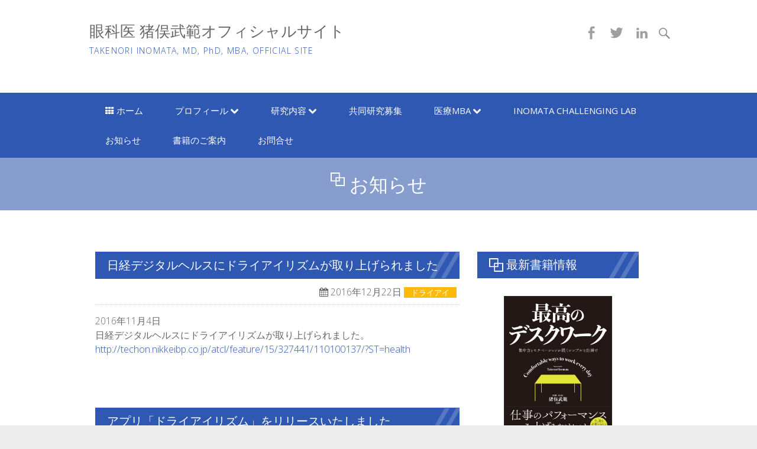

--- FILE ---
content_type: text/html; charset=UTF-8
request_url: http://inomata-official.com/notice/page/15/
body_size: 37241
content:
<!DOCTYPE html>
<!--[if IE 7]>
<html class="ie ie7" lang="ja">
<![endif]-->
<!--[if IE 8]>
<html class="ie ie8" lang="ja">
<![endif]-->
<!--[if !(IE 7) | !(IE 8) ]><!-->
<html lang="ja">
<!--<![endif]-->
<head>
<!-- Google Tag Manager -->
<script>(function(w,d,s,l,i){w[l]=w[l]||[];w[l].push({'gtm.start':
new Date().getTime(),event:'gtm.js'});var f=d.getElementsByTagName(s)[0],
j=d.createElement(s),dl=l!='dataLayer'?'&l='+l:'';j.async=true;j.src=
'https://www.googletagmanager.com/gtm.js?id='+i+dl;f.parentNode.insertBefore(j,f);
})(window,document,'script','dataLayer','GTM-WWCWWK5');</script>
<!-- End Google Tag Manager -->
	<meta charset="UTF-8" />
				<meta name="viewport" content="width=device-width, initial-scale=1, maximum-scale=1">
			<link rel="profile" href="http://gmpg.org/xfn/11" />
	<link rel="pingback" href="http://inomata-official.com/wp/xmlrpc.php" />
	<!--[if lt IE 9]>
		<script src="http://inomata-official.com/wp/wp-content/themes/inomata-doctor%201.1/js/html5.js"></script>
	<![endif]-->
	<title> お知らせ &#8211; ページ 15 &#8211; 眼科医 猪俣武範オフィシャルサイト</title>
<meta name='robots' content='max-image-preview:large' />
<link rel='dns-prefetch' href='//fonts.googleapis.com' />
<link rel='dns-prefetch' href='//s.w.org' />
<link rel="alternate" type="application/rss+xml" title="眼科医 猪俣武範オフィシャルサイト &raquo; フィード" href="http://inomata-official.com/feed/" />
<link rel="alternate" type="application/rss+xml" title="眼科医 猪俣武範オフィシャルサイト &raquo; コメントフィード" href="http://inomata-official.com/comments/feed/" />
		<script type="text/javascript">
			window._wpemojiSettings = {"baseUrl":"https:\/\/s.w.org\/images\/core\/emoji\/13.1.0\/72x72\/","ext":".png","svgUrl":"https:\/\/s.w.org\/images\/core\/emoji\/13.1.0\/svg\/","svgExt":".svg","source":{"concatemoji":"http:\/\/inomata-official.com\/wp\/wp-includes\/js\/wp-emoji-release.min.js?ver=5.8.12"}};
			!function(e,a,t){var n,r,o,i=a.createElement("canvas"),p=i.getContext&&i.getContext("2d");function s(e,t){var a=String.fromCharCode;p.clearRect(0,0,i.width,i.height),p.fillText(a.apply(this,e),0,0);e=i.toDataURL();return p.clearRect(0,0,i.width,i.height),p.fillText(a.apply(this,t),0,0),e===i.toDataURL()}function c(e){var t=a.createElement("script");t.src=e,t.defer=t.type="text/javascript",a.getElementsByTagName("head")[0].appendChild(t)}for(o=Array("flag","emoji"),t.supports={everything:!0,everythingExceptFlag:!0},r=0;r<o.length;r++)t.supports[o[r]]=function(e){if(!p||!p.fillText)return!1;switch(p.textBaseline="top",p.font="600 32px Arial",e){case"flag":return s([127987,65039,8205,9895,65039],[127987,65039,8203,9895,65039])?!1:!s([55356,56826,55356,56819],[55356,56826,8203,55356,56819])&&!s([55356,57332,56128,56423,56128,56418,56128,56421,56128,56430,56128,56423,56128,56447],[55356,57332,8203,56128,56423,8203,56128,56418,8203,56128,56421,8203,56128,56430,8203,56128,56423,8203,56128,56447]);case"emoji":return!s([10084,65039,8205,55357,56613],[10084,65039,8203,55357,56613])}return!1}(o[r]),t.supports.everything=t.supports.everything&&t.supports[o[r]],"flag"!==o[r]&&(t.supports.everythingExceptFlag=t.supports.everythingExceptFlag&&t.supports[o[r]]);t.supports.everythingExceptFlag=t.supports.everythingExceptFlag&&!t.supports.flag,t.DOMReady=!1,t.readyCallback=function(){t.DOMReady=!0},t.supports.everything||(n=function(){t.readyCallback()},a.addEventListener?(a.addEventListener("DOMContentLoaded",n,!1),e.addEventListener("load",n,!1)):(e.attachEvent("onload",n),a.attachEvent("onreadystatechange",function(){"complete"===a.readyState&&t.readyCallback()})),(n=t.source||{}).concatemoji?c(n.concatemoji):n.wpemoji&&n.twemoji&&(c(n.twemoji),c(n.wpemoji)))}(window,document,window._wpemojiSettings);
		</script>
		<style type="text/css">
img.wp-smiley,
img.emoji {
	display: inline !important;
	border: none !important;
	box-shadow: none !important;
	height: 1em !important;
	width: 1em !important;
	margin: 0 .07em !important;
	vertical-align: -0.1em !important;
	background: none !important;
	padding: 0 !important;
}
</style>
	<link rel='stylesheet' id='wp-block-library-css'  href='http://inomata-official.com/wp/wp-includes/css/dist/block-library/style.min.css?ver=5.8.12' type='text/css' media='all' />
<link rel='stylesheet' id='ultimate_style-css'  href='http://inomata-official.com/wp/wp-content/themes/inomata-doctor%201.1/style.css?ver=5.8.12' type='text/css' media='all' />
<link rel='stylesheet' id='ultimate-responsive-css'  href='http://inomata-official.com/wp/wp-content/themes/inomata-doctor%201.1/css/responsive.css?ver=5.8.12' type='text/css' media='all' />
<link rel='stylesheet' id='google_fonts-css'  href='//fonts.googleapis.com/css?family=Open+Sans%3A400%2C300%2C300italic%2C400italic%2C600%2C600italic&#038;ver=5.8.12' type='text/css' media='all' />
<script type='text/javascript' src='http://inomata-official.com/wp/wp-includes/js/jquery/jquery.min.js?ver=3.6.0' id='jquery-core-js'></script>
<script type='text/javascript' src='http://inomata-official.com/wp/wp-includes/js/jquery/jquery-migrate.min.js?ver=3.3.2' id='jquery-migrate-js'></script>
<script type='text/javascript' src='http://inomata-official.com/wp/wp-content/themes/inomata-doctor%201.1/js/backtotop.js?ver=5.8.12' id='backtotop-js'></script>
<script type='text/javascript' src='http://inomata-official.com/wp/wp-content/themes/inomata-doctor%201.1/js/scripts.js?ver=5.8.12' id='scripts-js'></script>
<link rel="https://api.w.org/" href="http://inomata-official.com/wp-json/" /><link rel="alternate" type="application/json" href="http://inomata-official.com/wp-json/wp/v2/pages/62" /><link rel="EditURI" type="application/rsd+xml" title="RSD" href="http://inomata-official.com/wp/xmlrpc.php?rsd" />
<link rel="wlwmanifest" type="application/wlwmanifest+xml" href="http://inomata-official.com/wp/wp-includes/wlwmanifest.xml" /> 
<meta name="generator" content="WordPress 5.8.12" />
<link rel="canonical" href="http://inomata-official.com/notice/" />
<link rel='shortlink' href='http://inomata-official.com/?p=62' />
<link rel="alternate" type="application/json+oembed" href="http://inomata-official.com/wp-json/oembed/1.0/embed?url=http%3A%2F%2Finomata-official.com%2Fnotice%2F" />
<link rel="alternate" type="text/xml+oembed" href="http://inomata-official.com/wp-json/oembed/1.0/embed?url=http%3A%2F%2Finomata-official.com%2Fnotice%2F&#038;format=xml" />
<link href="//netdna.bootstrapcdn.com/font-awesome/4.0.3/css/font-awesome.min.css" rel="stylesheet">
</head>
<body class="paged page-template-default page page-id-62 paged-15 page-paged-15 left-sidebar-template">
<!-- Google Tag Manager (noscript) -->
<noscript><iframe src="https://www.googletagmanager.com/ns.html?id=GTM-WWCWWK5"
height="0" width="0" style="display:none;visibility:hidden"></iframe></noscript>
<!-- End Google Tag Manager (noscript) -->
<div class="wrapper">
<header id="branding" >
				<div class="hgroup-wrap">
		<div class="container clearfix">
			<section class="hgroup-right">
	<div class="social-profiles clearfix"><ul><li class="facebook"><a href="https://www.facebook.com/ino0521/" title="眼科医 猪俣武範オフィシャルサイト on Facebook" target="_blank"></a></li><li class="twitter"><a href="https://twitter.com/eyetake" title="眼科医 猪俣武範オフィシャルサイト on Twitter" target="_blank"></a></li><li class="linkedin"><a href="https://jp.linkedin.com/in/inomata0521" title="眼科医 猪俣武範オフィシャルサイト on LinkedIn" target="_blank"></a></li></ul></div><!-- .social-profiles -->		<div class="search-toggle"></div><!-- .search-toggle -->
		<div id="search-box" class="hide">
				<form action="http://inomata-official.com/" method="get" class="searchform clearfix">
		<label class="assistive-text">
			Search		</label>
		<input type="search" placeholder="Search" class="s field" name="s">
		<input type="submit" value="Search" class="search-submit">
	</form><!-- .search-form -->
				<span class="arrow"></span>
		</div><!-- #search-box -->
			<button class="menu-toggle">Responsive Menu</button>
			</section><!-- .hgroup-right -->
				<section id="site-logo" class="clearfix">
							<h2 id="site-title"> 
					<a href="http://inomata-official.com/" title="眼科医 猪俣武範オフィシャルサイト" rel="home">
					眼科医 猪俣武範オフィシャルサイト					</a> 
				</h2><!-- #site-title -->
								<h2 id="site-description">
					TAKENORI INOMATA, MD, PhD, MBA, OFFICIAL SITE				</h2>
						</section> <!-- #site-logo -->
					</div><!-- .container -->
	</div><!-- .hgroup-wrap -->
			<div class="header-main"
		 >
		<nav id="access" class="clearfix">
				<div class="container clearfix"><ul class="nav-menu"><li id="menu-item-33" class="menu-item menu-item-type-custom menu-item-object-custom menu-item-home menu-item-33"><a href="http://inomata-official.com/"><i class="fa fa-th" aria-hidden="true"></i> ホーム</a></li>
<li id="menu-item-45" class="menu-item menu-item-type-custom menu-item-object-custom menu-item-has-children menu-item-45"><a href="#">プロフィール  <i class="fa fa-chevron-down" aria-hidden="true"></i></a>
<ul class="sub-menu">
	<li id="menu-item-556" class="menu-item menu-item-type-post_type menu-item-object-page menu-item-556"><a href="http://inomata-official.com/message/">メッセージ</a></li>
	<li id="menu-item-41" class="menu-item menu-item-type-post_type menu-item-object-page menu-item-41"><a href="http://inomata-official.com/background/">学歴・職歴・学会</a></li>
	<li id="menu-item-34" class="menu-item menu-item-type-post_type menu-item-object-page menu-item-34"><a href="http://inomata-official.com/cv/">CV</a></li>
	<li id="menu-item-43" class="menu-item menu-item-type-post_type menu-item-object-page menu-item-43"><a href="http://inomata-official.com/activity/">活動</a></li>
	<li id="menu-item-46" class="menu-item menu-item-type-custom menu-item-object-custom menu-item-46"><a href="http://ino0521.blogspot.jp/">MBA留学記</a></li>
	<li id="menu-item-473" class="menu-item menu-item-type-custom menu-item-object-custom menu-item-473"><a target="_blank" rel="noopener" href="https://jp.linkedin.com/in/inomata0521">LinkedIn</a></li>
	<li id="menu-item-474" class="menu-item menu-item-type-custom menu-item-object-custom menu-item-474"><a target="_blank" rel="noopener" href="https://www.researchgate.net/profile/Takenori_Inomata">Research Gate</a></li>
	<li id="menu-item-475" class="menu-item menu-item-type-custom menu-item-object-custom menu-item-475"><a target="_blank" rel="noopener" href="http://researchmap.jp/ino0521/">researchmap</a></li>
</ul>
</li>
<li id="menu-item-47" class="menu-item menu-item-type-custom menu-item-object-custom menu-item-has-children menu-item-47"><a target="_blank" rel="noopener" href="#">研究内容  <i class="fa fa-chevron-down" aria-hidden="true"></i></a>
<ul class="sub-menu">
	<li id="menu-item-549" class="menu-item menu-item-type-post_type menu-item-object-page menu-item-549"><a href="http://inomata-official.com/iomt/">IoMT</a></li>
	<li id="menu-item-38" class="menu-item menu-item-type-post_type menu-item-object-page menu-item-38"><a href="http://inomata-official.com/dry-eye/">ドライアイ</a></li>
	<li id="menu-item-36" class="menu-item menu-item-type-post_type menu-item-object-page menu-item-36"><a href="http://inomata-official.com/anti-aging/">アンチエイジング</a></li>
	<li id="menu-item-442" class="menu-item menu-item-type-post_type menu-item-object-page menu-item-442"><a href="http://inomata-official.com/cornea/">角膜</a></li>
	<li id="menu-item-44" class="menu-item menu-item-type-post_type menu-item-object-page menu-item-44"><a href="http://inomata-official.com/corneal-transplantation/">角膜移植</a></li>
	<li id="menu-item-39" class="menu-item menu-item-type-post_type menu-item-object-page menu-item-39"><a href="http://inomata-official.com/immunity/">免疫</a></li>
	<li id="menu-item-472" class="menu-item menu-item-type-post_type menu-item-object-page menu-item-472"><a href="http://inomata-official.com/jointresearch/">共同研究募集</a></li>
	<li id="menu-item-771" class="menu-item menu-item-type-custom menu-item-object-custom menu-item-771"><a target="_blank" rel="noopener" href="https://prtimes.jp/main/html/rd/p/000000028.000021495.html">病院経営</a></li>
	<li id="menu-item-870" class="menu-item menu-item-type-custom menu-item-object-custom menu-item-870"><a href="http://inomata-official.com/20180309-2/">その他</a></li>
</ul>
</li>
<li id="menu-item-465" class="menu-item menu-item-type-post_type menu-item-object-page menu-item-465"><a href="http://inomata-official.com/jointresearch/">共同研究募集</a></li>
<li id="menu-item-40" class="menu-item menu-item-type-post_type menu-item-object-page menu-item-has-children menu-item-40"><a href="http://inomata-official.com/mba/">医療MBA  <i class="fa fa-chevron-down" aria-hidden="true"></i></a>
<ul class="sub-menu">
	<li id="menu-item-394" class="menu-item menu-item-type-post_type menu-item-object-page menu-item-394"><a href="http://inomata-official.com/jis/">Juntendo Innovation Seiminar</a></li>
	<li id="menu-item-395" class="menu-item menu-item-type-post_type menu-item-object-page menu-item-395"><a href="http://inomata-official.com/jbs/">Juntendo Business Seminar</a></li>
</ul>
</li>
<li id="menu-item-393" class="menu-item menu-item-type-post_type menu-item-object-page menu-item-393"><a href="http://inomata-official.com/inochalle/">Inomata Challenging Lab</a></li>
<li id="menu-item-78" class="menu-item menu-item-type-custom menu-item-object-custom menu-item-78"><a href="http://inomata-official.com/notice/">お知らせ</a></li>
<li id="menu-item-42" class="menu-item menu-item-type-post_type menu-item-object-page menu-item-42"><a href="http://inomata-official.com/book/">書籍のご案内</a></li>
<li id="menu-item-35" class="menu-item menu-item-type-post_type menu-item-object-page menu-item-35"><a href="http://inomata-official.com/info/">お問合せ</a></li>
</ul></div> </nav><!-- #access -->							<div class="page-title-wrap">
						<div class="container clearfix">
													<h1 class="page-title"><img src="http://inomata-official.com/wp/wp-content/uploads/2016/04/h-tag.png"> お知らせ</h1><!-- .page-title -->
												</div>
					</div>
			</div><!-- .header-main -->
</header>

<div id="main">

<div class="container clearfix">    <section id="info">
                                <h2>日経デジタルヘルスにドライアイリズムが取り上げられました</h2>
            <div class="archive-cate">
            <time datetime="2016/12/22"><i class="fa fa-calendar" aria-hidden="true"></i> 2016年12月22日</time>
                        <span class="cate4">ドライアイ</span><span class=""></span><span class=""></span><span class=""></span>
            </div>
        <p>2016年11月4日<br />
日経デジタルヘルスにドライアイリズムが取り上げられました。<br />
<a href="http://techon.nikkeibp.co.jp/atcl/feature/15/327441/110100137/?ST=health" target="_blank">http://techon.nikkeibp.co.jp/atcl/feature/15/327441/110100137/?ST=health</a></p>
        <br><br><br>
                <h2>アプリ「ドライアイリズム」をリリースいたしました</h2>
            <div class="archive-cate">
            <time datetime="2016/11/02"><i class="fa fa-calendar" aria-hidden="true"></i> 2016年11月02日</time>
                        <span class="cate4">ドライアイ</span><span class=""></span><span class=""></span><span class=""></span>
            </div>
        <p>2016年11月2日<br />
報道関係者 各位<br />
<div class="su-spacer" style="height:20px"></div>
順天堂大学（学長：新井 一）は、Appleが公開した「ResearchKit&reg;」というアプリケーション専用のフレームワークを使用し、<br />
世界初の「ドライアイや眼精疲労といった症状と生活習慣の関連性を明らかにする」ためのアプリケーション“ドライアイリズム”を2016年11月2日にリリースしました【研究代表者：順天堂大学医学部眼科学講座 助教　猪俣 武範】。<br />
<div class="su-spacer" style="height:20px"></div>
<div class="su-row">
<div class="su-column su-column-size-1-5"><div class="su-column-inner su-u-clearfix su-u-trim">
<img loading="lazy" src="http://inomata-official.com/wp/wp-content/uploads/2016/11/icon.png" alt="icon" width="200" height="200" /><br />
</div></div>
<div class="su-column su-column-size-4-5"><div class="su-column-inner su-u-clearfix su-u-trim">
本アプリケーションを使用することで、ドライアイや眼精疲労といった目の症状をドライアイ指数という形でチェックすることができます。<br />
また、運動や睡眠、水分摂取量といった生活習慣を同時に計測することで、ドライアイと生活習慣の関連性を明らかにします。<br />
デザイン・開発はUI/UXデザインカンパニーの株式会社オハコと協力し、ユーザーエクスペリエンスの向上を目指しました。なお、本アプリケーションはApp Storeより無料でダウンロードすることが可能です。<br />
</div></div>
</div>
※ResearchKit&reg;とは、医学研究をサポートする目的で開発されたオープンソース・フレームワークです。<a href="http://www.apple.com/jp/researchkit/" target="_blank">http://www.apple.com/jp/researchkit/</a><br />
<div class="su-spacer" style="height:20px"></div>
<h3>なぜ「ドライアイ」なのか？</h3>
<div class="su-row">
<div class="su-column su-column-size-3-4"><div class="su-column-inner su-u-clearfix su-u-trim">
ドライアイは日本に2,200万人、世界に10億人いると推測されている最も多く一般的な眼科疾患です。しかしながら、多くの人が未だに診断に至っておらず、眼精疲労、眼痛、頭痛、自覚視力の低下、肩こりなど、QOL（生活の質）を下げる原因となっています。もし普段からの症状の変動について、可能な限り正確な情報を集めることができれば、症状がでる前に予防することや、回復を早めたりすることができるはずです。このように、すべての方に眼の健康を届けたいという思いから「ドライアイリズム」を作りました。<br />
</div></div>
<div class="su-column su-column-size-1-4"><div class="su-column-inner su-u-clearfix su-u-trim">
<img loading="lazy" src="http://inomata-official.com/wp/wp-content/uploads/2016/11/cap-147x300.png" alt="cap" width="147" height="300" /><br />
</div></div>
</div>
<div class="su-spacer" style="height:20px"></div>
<h3>どうやって「ドライアイ指数」を計測するのか？</h3>
<p>ドライアイリズムでは実用視力、まばたき回数の測定、ドライアイ質問紙票（OSDI）を用いてドライアイ指数を計測します。このドライアイ指数はSNSにシェアすることも可能です。<br />
<div class="su-spacer" style="height:20px"></div>
<h3>生活習慣を記録</h3>
<p>日々のストレス、睡眠時間、VDT作業時間、便の回数、水分摂取量などを記録し、ドライアイとの相関性を確認することができます。また、1週間連続して入力してもらうことで生活週間とドライアイの関連性をより理解することができます。<br />
<div class="su-spacer" style="height:20px"></div>
<h3>プライバシーと安全性について</h3>
<p>収集されたデータは、個人の特定に結びつく情報を一切持たないため、万が一漏洩しても個人の権利や財産の損害に結びつくことはありません。研究への参加は自由意思によるものですので、いつでも研究への参加を中止することができます。研究の協力にあたり、利害および費用の負担は一切発生しません。<br />
また本研究は問診を中心とした疫学的観察研究であり、何らかの身体負荷がかかる介入は一切ないため安全です。<br />
<div class="su-spacer" style="height:20px"></div>
<h3>データの扱いについて</h3>
<p>ご協力によって得られた研究成果、および収集されたデータは、それぞれの疾患の早期発見、診断、治療の研究に役立てるため、学会発表や学術雑誌などに公表されることがあります。 また、この研究のために集めたデータを別の研究または開発に利用する場合があります。今はまだ計画・予想されていないものの、将来、非常に重要な検討が必要となるような場合です。研究から生じる知的財産権は、順天堂大学に帰属します。<br />
<div class="su-spacer" style="height:20px"></div>
<h3>対象について</h3>
<p>iPhone上のアプリ内で同意を得た方のみを対象としています。<br />
<div class="su-spacer" style="height:20px"></div>
<h3>アプリケーションのダウンロードについて</h3>
<p>App Storeから、無料でダウンロードいただけます。<br />
<div class="su-spacer" style="height:20px"></div>
１.研究の意義<br />
日常生活における生活状況や周囲環境の変化が、疾患に及ぼす影響について包括的に検討できる新しいタイプの臨床研究です。<br />
２.特記事項<br />
<div class="su-list" style="margin-left:0px">
<ul>
<li><i class="sui sui-angle-right" style="color:#333"></i> <u>本アプリケーションで実施する臨床研究については、すべて本学倫理委員会の審査を経て正式に承認されています。</u></li>
<li><i class="sui sui-angle-right" style="color:#333"></i> 本アプリは臨床研究におけるデータ収集用に専用開発されたものであり、それ以外の目的の使用を意図していません。研究参加によるいかなる健康被害、および機器破損に対しては補償できません。</li>
<li><i class="sui sui-angle-right" style="color:#333"></i> 本研究の被験者はiPhoneユーザーに限られるため、所有ユーザー層によるバイアスがかかる可能性があります。</li>
</ul>
</div>
<a href="http://inomata-official.com/wp/wp-content/uploads/2016/11/contents.pdf" target="_blank"><img loading="lazy" src="http://inomata-official.com/wp/wp-content/uploads/2016/11/contents.png" alt="contents" width="600" height="842" /></a><br />
<div class="su-spacer" style="height:40px"></div>
<h4>本件に関するお問い合わせ</h4>
<p>順天堂大学医学部眼科学講座 助教　猪俣 武範<br />
〒113-8421　東京都文京区本郷2-1-1<br />
TEL：03-3813-3111（代表）　E-mail：<a href="mailto:tinoma@juntendo.ac.jp" target="_blank">tinoma@juntendo.ac.jp</a><br />
ドライアイリズムホームページ<br />
URL: <a href="https://dryeyerhythm.jp" target="_blank">https://dryeyerhythm.jp</a><br />
<div class="su-spacer" style="height:20px"></div>
<h4>取材に関するお問い合わせ</h4>
<p>順天堂大学 文書・広報課<br />
担当：植村 剛士、副島 由希子<br />
〒113-8421　東京都文京区本郷2-1-1<br />
TEL：03-5802-1006  E-mail：<a href="mailto:pr@juntendo.ac.jp" target="_blank">pr@juntendo.ac.jp</a></p>
        <br><br><br>
                <h2>PHARMACY NEWSBREAKに連載をはじめました。</h2>
            <div class="archive-cate">
            <time datetime="2016/10/21"><i class="fa fa-calendar" aria-hidden="true"></i> 2016年10月21日</time>
                        <span class="cate9">その他</span><span class=""></span><span class=""></span><span class=""></span>
            </div>
        <p>薬局・薬剤師のためのニュースメディア「PHARMACY NEWSBREAK」に連載をはじめました。</p>
<p>薬局経営者のためのやさしく学ぶMBA<br />
①心に響く経営理念とビジョンを明文化する<br />
<a href="http://pnb.jiho.jp/tabid/68/pdid/15176/Default.aspx" target="_blank">http://pnb.jiho.jp/tabid/68/pdid/15176/Default.aspx</a></p>
        <br><br><br>
                <h2>2016年10月日本抗加齢医学会評議員に就任いたしました</h2>
            <div class="archive-cate">
            <time datetime="2016/10/18"><i class="fa fa-calendar" aria-hidden="true"></i> 2016年10月18日</time>
                        <span class="cate9">その他</span><span class=""></span><span class=""></span><span class=""></span>
            </div>
        <p>2016年10月日本抗加齢医学会評議員に就任いたしました。<br />
<a href="http://www.anti-aging.gr.jp/about/councilor.phtml" target="_blank">http://www.anti-aging.gr.jp/about/councilor.phtml</a></p>
        <br><br><br>
                <h2>Forbes Japanに記事「「今日もらえる100万円」と「1年後にもらえる100万円」どちらを選ぶべきか？」が掲載されました。</h2>
            <div class="archive-cate">
            <time datetime="2016/10/12"><i class="fa fa-calendar" aria-hidden="true"></i> 2016年10月12日</time>
                        <span class="cate7">メディア/講演</span><span class=""></span><span class=""></span><span class=""></span>
            </div>
        <p>Forbes Japanに記事「「今日もらえる100万円」と「1年後にもらえる100万円」どちらを選ぶべきか？」が掲載されました。<br />
<a href="http://forbesjapan.com/articles/detail/13787" target="_blank">http://forbesjapan.com/articles/detail/13787</a></p>
        <br><br><br>
                
<!--ページネーション-->
<div class="tablenav">
<a class="prev page-numbers" href="http://inomata-official.com/notice/page/14/">&laquo; 前へ</a>
<a class="page-numbers" href="http://inomata-official.com/notice/">1</a>
<span class="page-numbers dots">&hellip;</span>
<a class="page-numbers" href="http://inomata-official.com/notice/page/10/">10</a>
<a class="page-numbers" href="http://inomata-official.com/notice/page/11/">11</a>
<a class="page-numbers" href="http://inomata-official.com/notice/page/12/">12</a>
<a class="page-numbers" href="http://inomata-official.com/notice/page/13/">13</a>
<a class="page-numbers" href="http://inomata-official.com/notice/page/14/">14</a>
<span aria-current="page" class="page-numbers current">15</span>
<a class="page-numbers" href="http://inomata-official.com/notice/page/16/">16</a>
<a class="page-numbers" href="http://inomata-official.com/notice/page/17/">17</a>
<a class="page-numbers" href="http://inomata-official.com/notice/page/18/">18</a>
<a class="next page-numbers" href="http://inomata-official.com/notice/page/16/">次へ &raquo;</a><br><br><br>
</div>
<!--ページネーション-->
    </section>
<aside id="text-2" class="widget widget_text">			<div class="textwidget"><h2><img src="http://inomata-official.com/wp/wp-content/uploads/2016/04/h-tag.png"> 最新書籍情報</h2>
<div style="text-align: center; margin-top:30px;">
<center><img src="http://inomata-official.com/wp/wp-content/uploads/2020/07/20200722-05.jpg" width="183px" height="244px"><br />
<span style="font-size:80%;">「最高のデスクワーク」</span><br />
</center></p>
<div class="master-bt01"><a href="http://inomata-official.com/book/#09"><i class="fa fa-th" aria-hidden="true"></i> 内容を確認</a></div>
<div class="master-bt02"><a href="http://inomata-official.com/20200722-05/20200722-05/" target="_blank" style="color:#fff!important;" rel="noopener"><i class="fa fa-shopping-cart" aria-hidden="true"></i> 書籍を購入する</a></div>
</div>
<div style="text-align: center; margin-top:30px;">
<center><img src="http://inomata-official.com/wp/wp-content/uploads/2017/03/book_2_thum.png" width="183px" height="244px"><br />
<span style="font-size:80%;">「図解　最強の勉強法」</span><br />
</center></p>
<div class="master-bt01"><a href="http://inomata-official.com/book/#02"><i class="fa fa-th" aria-hidden="true"></i> 内容を確認</a></div>
<div class="master-bt02"><a href="https://www.amazon.co.jp/dp/4799370634/" target="_blank" style="color:#fff!important;" rel="noopener"><i class="fa fa-shopping-cart" aria-hidden="true"></i> 書籍を購入する</a></div>
</div>
<div style="text-align: center; margin-top:30px;">
<img src="http://inomata-official.com/wp/wp-content/uploads/2016/04/book7.png" style="width:180px;"><br />
<span style="font-size:80%;"><br />
「図解 医師が実行している最強の休息法」</span></p>
<div class="master-bt01"><a href="http://inomata-official.com/book/#03"><i class="fa fa-th" aria-hidden="true"></i> 内容を確認</a></div>
<div class="master-bt02"><a href="https://www.amazon.co.jp/dp/4799370790/" target="_blank" style="color:#fff!important;" rel="noopener"><i class="fa fa-shopping-cart" aria-hidden="true"></i> 書籍を購入する</a></div>
</div>
<p><!-- /20200210 --></p>
<div style="text-align: center; margin-top:30px;">
<img src="http://inomata-official.com/wp/wp-content/uploads/2019/11/book8.jpg" style="width:180px;"><br />
<span style="font-size:80%;">「医者と弁護士が知っている <br />日本の病院 7つのなぜ」</span></p>
<div class="master-bt01"><a href="http://inomata-official.com/book/#07"><i class="fa fa-th" aria-hidden="true"></i> 内容を確認</a></div>
<div class="master-bt02"><a href="https://amzn.to/34ypQkg" target="_blank" style="color:#fff!important;" rel="noopener"><i class="fa fa-shopping-cart" aria-hidden="true"></i> 書籍を購入する</a></div>
</div>
<div style="text-align: center; margin-top:30px;">
<img src="http://inomata-official.com/wp/wp-content/uploads/2020/05/book9.jpg" style="width:180px;"><br />
<span style="font-size:80%;">「病気に強いカラダをつくる<br />健康な数値」</span></p>
<div class="master-bt01"><a href="http://inomata-official.com/book/#08"><i class="fa fa-th" aria-hidden="true"></i> 内容を確認</a></div>
<div class="master-bt02"><a href="https://www.amazon.co.jp/dp/4295403563/" target="_blank" style="color:#fff!important;" rel="noopener"><i class="fa fa-shopping-cart" aria-hidden="true"></i> 書籍を購入する</a></div>
</div>
<p><center><img src="http://inomata-official.com/wp/wp-content/uploads/2019/10/vol.2.jpg" width="180px;"><br />
<span style="font-size:80%;">「IoMT学会誌(Journal of Internet of Medical Things) Vol.2 No.1」</span></center></p>
<div class="master-bt01"><a href="http://inomata-official.com/book/#05"><i class="fa fa-th" aria-hidden="true"></i> 内容を確認</a></div>
<div class="master-bt02"><a href="https://www.amazon.co.jp/dp/B07VM88XLV/" target="_blank" style="color:#fff!important;" rel="noopener"><i class="fa fa-shopping-cart" aria-hidden="true"></i> 書籍を購入する</a></div>
<div style="text-align: center; margin-top:30px;">
<center><img src="http://inomata-official.com/wp/wp-content/uploads/2017/09/harvardmanual.png"><br />
<span style="font-size:80%;">「ハーバード大学眼科イラストレイテッドマニュアル (日本語版)」</span></center></p>
<div class="master-bt01"><a href="http://inomata-official.com/book/#04"><i class="fa fa-th" aria-hidden="true"></i> 内容を確認</a></div>
<div class="master-bt02"><a href="https://www.amazon.co.jp/dp/4307351665/" target="_blank" style="color:#fff!important;" rel="noopener"><i class="fa fa-shopping-cart" aria-hidden="true"></i> 書籍を購入する</a></div>
<div style="text-align: center; margin-top:30px;">
<center><img src="http://inomata-official.com/wp/wp-content/uploads/2016/04/book_Harvard-_mba.png"><br />
<span style="font-size:80%;">「ハーバード×MBA×医師目標を次々に達成する人の最強の勉強法」</span></center></p>
<div class="master-bt01"><a href="http://inomata-official.com/book/#01"><i class="fa fa-th" aria-hidden="true"></i> 内容を確認</a></div>
<div class="master-bt02"><a href="http://www.amazon.co.jp/dp/4799318365/" target="_blank" style="color:#fff!important;" rel="noopener"><i class="fa fa-shopping-cart" aria-hidden="true"></i> 書籍を購入する</a></div>
</div>
<p><!-- 

<div style="text-align: center; margin-top:30px;">
<img src="http://inomata-official.com/wp/wp-content/uploads/2016/06/book_Harvard-_mba2.png">
<span style="font-size:80%;">大好評につき
新カバーデザイン版の発売が決まりました。
※内容は今までと同様です</span>
</div>





<div style="text-align: center; margin-top:30px;">
<img src="http://inomata-official.com/wp/wp-content/uploads/2017/03/book_2_thum.png">
<span style="font-size:80%;">3月3日に「図解 限られた時間で最大の成果をあげる最強の勉強法」がローソン、ファミリーマート、サークルK、サンクス、スリーエフ、ポプラ、セイコーマートで販売開始されます。</span>
</div>

 --></p>
<div style="text-align: center; margin-top:30px;">
<iframe src="https://www.facebook.com/plugins/page.php?href=https%3A%2F%2Fwww.facebook.com%2Fino0521%2F&tabs=timeline&width=260&height=400&small_header=true&adapt_container_width=true&hide_cover=false&show_facepile=true&appId=124780437943251" style="border:none;overflow:hidden" scrolling="no" frameborder="0" allowTransparency="true"></iframe>
</div>
</div>
		</aside></div><!-- .container --></div><!-- #main -->
<footer id="colophon" class="clearfix">
  <div class="widget-wrap">
  <div class="container">
    <div class="widget-area clearfix">
      <div class="one-third">
        <aside id="text-3" class="widget widget_text">			<div class="textwidget"><div class="footer_link">
  <a href="http://inomata-official.com/"><i class="fa fa-caret-right" aria-hidden="true"></i> ホーム</a></p>
<p>  <i class="fa fa-caret-right" aria-hidden="true"></i> プロフィール<br />
  <a href="http://inomata-official.com/background/">-学歴・職歴</a><br />
  <a href="http://inomata-official.com/cv/">-CV</a><br />
  <a href="http://inomata-official.com/activity/">-活動</a><br />
  <a href="http://ino0521.blogspot.jp/" target="_blank" rel="noopener">-MBA留学記</a>
</div>
</div>
		</aside>      </div><!-- .one-third -->
      <div class="one-third">
        <aside id="text-4" class="widget widget_text">			<div class="textwidget"><div class="footer_link">
  <i class="fa fa-caret-right" aria-hidden="true"></i> 研究内容<br />
  <a href="http://inomata-official.com/dry-eye/">-ドライアイ</a><br />
  <a href="http://inomata-official.com/anti-aging/">-アンチエイジング</a><br />
  <a href="http://inomata-official.com/corneal-transplantation/">-角膜移植</a><br />
  <a href="http://inomata-official.com/immunity/">-免疫</a>
</div>
</div>
		</aside>      </div><!-- .one-third -->
      <div class="one-third">
        <aside id="text-5" class="widget widget_text">			<div class="textwidget"><div class="footer_link">
  <a href="http://inomata-official.com/notice/"><i class="fa fa-caret-right" aria-hidden="true"></i> お知らせ</a></p>
<p>  <a href="http://inomata-official.com/book/"><i class="fa fa-caret-right" aria-hidden="true"></i> 書籍のご案内</a></p>
<p>  <a href="http://inomata-official.com/info/"><i class="fa fa-caret-right" aria-hidden="true"></i> お問い合せ</a>
</div>
</div>
		</aside>      </div><!-- .one-third --> 
    </div><!-- .widget-area --> 
  </div><!-- .container --> 
</div><!-- .widget-wrap -->

	<div id="site-generator">
				<div class="container clearfix"><div class="social-profiles clearfix"><ul><li class="facebook"><a href="https://www.facebook.com/ino0521/" title="眼科医 猪俣武範オフィシャルサイト on Facebook" target="_blank"></a></li><li class="twitter"><a href="https://twitter.com/eyetake" title="眼科医 猪俣武範オフィシャルサイト on Twitter" target="_blank"></a></li><li class="linkedin"><a href="https://jp.linkedin.com/in/inomata0521" title="眼科医 猪俣武範オフィシャルサイト on LinkedIn" target="_blank"></a></li></ul></div><!-- .social-profiles --><div class="copyright">Copyright &copy; 2025 <a href="http://inomata-official.com/" title="眼科医 猪俣武範オフィシャルサイト" ><span>眼科医 猪俣武範オフィシャルサイト</span></a></div><!-- .copyright --></div><!-- .container -->	
			</div><!-- #site-generator --><div class="back-to-top"><a href="#branding"> </a></div></footer>
</div><!-- .wrapper -->
<link rel='stylesheet' id='su-shortcodes-css'  href='http://inomata-official.com/wp/wp-content/plugins/shortcodes-ultimate/includes/css/shortcodes.css?ver=5.7.0' type='text/css' media='all' />
<link rel='stylesheet' id='su-icons-css'  href='http://inomata-official.com/wp/wp-content/plugins/shortcodes-ultimate/includes/css/icons.css?ver=1.1.5' type='text/css' media='all' />
<script type='text/javascript' src='http://inomata-official.com/wp/wp-includes/js/wp-embed.min.js?ver=5.8.12' id='wp-embed-js'></script>
	</body>
</html>


--- FILE ---
content_type: text/css
request_url: http://inomata-official.com/wp/wp-content/themes/inomata-doctor%201.1/style.css?ver=5.8.12
body_size: 58584
content:
@charset "UTF-8";
/*
Theme Name: Inomata Doctor theme 1.0
Theme URI: http://www.miew.co.jp/
Author: Miew 

/* =Reset
-------------------------------------------------------------- */

html, body, div, span, applet, object, iframe, h1, h2, h3, h4, h5, h6, p, blockquote, pre, a, abbr, acronym, address, big, cite, code, del, dfn, em, font, ins, kbd, q, s, samp, small, strike, strong, sub, sup, tt, var, dl, dt, dd, ol, ul, li, fieldset, form, label, legend, table, caption, tbody, tfoot, thead, tr, th, td {
  border: 0;
  font-family: inherit;
  font-size: 103%;
  font-style: inherit;
  font-weight: inherit;
  margin: 0;
  outline: 0;
  padding: 0;
  vertical-align: baseline;
}

.top-pr {
    margin-bottom: 50px;
}
html {
  -webkit-text-size-adjust: none;
}
:focus {
  outline: 0;
}
::selection {
  background: #3ab0db;
  color: #fff;
}
::-moz-selection {
  background: #3ab0db;
  color: #fff;
}
ol,
ul {
  list-style: none;
  margin: 0;
}
table,
th,
td {
  border: 1px solid rgba(0, 0, 0, 0.1);
}
table {
  border-collapse: separate;
  border-spacing: 0;
  border-width: 1px 0 0 1px;
  margin-bottom: 20px;
  width: 100%;
}
caption,
th {
  font-weight: normal;
  text-align: left;
}
th {
  text-transform: uppercase;
  color: #333;
  font-size: 16px;
  line-height: 23px;
}
td,
th {
  padding: 8px;
  border-width: 0 1px 1px 0;
}
a img {
  border: 0 none;
}
article,
aside,
details,
figcaption,
figure,
footer,
header,
hgroup,
menu,
nav,
section {
  display: block;
}
embed,
iframe,
object {
  max-width: 100%;
}

/* Genericons */
@font-face {
  font-family: 'Genericons';
  font-weight: normal;
  font-style: normal;
  src: url('font/Genericons.eot');
  src: url('font/Genericons.eot?') format('embedded-opentype'),
      url('font/Genericons.woff') format('woff'),
      url('font/Genericons.ttf') format('truetype'),
      url('font/Genericons.svg#Genericons') format('svg');
}

/* =Global
----------------------------------------------- */
body,
input,
textarea {
  color: #666;
  font: 14px 'Open Sans', sans-serif;
  line-height: 21px;
  font-weight: 300;
  word-wrap: break-word;
}
body {
  background-color: #ececec;
}
.wrapper {
  width: 100%;
  background-color: #fff;
}
.container {
  margin: 0 auto;
  max-width: 978px;
}

/* Headings */
h1,
h2,
h3,
h4,
h5,
h6 {
  color: #666;
  font-family: 'Open Sans', sans-serif;
}
h1 {
  font-size: 28px;
  line-height: 35px;
}
h2 {
  font-size: 20px;
  padding: 11px 0 11px 20px;
  /* line-height: 34px; */
  color: #fff;
  background-color: #2f58b3;
  margin-bottom: 30px;
  /* padding-left: 20px; */
  /* border-left: 10px solid #45B2DA; */
  background-image: url(http://inomata-official.com/wp/wp-content/uploads/2016/04/h-tag-deco.png);
  background-repeat: no-repeat;
  /* background-attachment: fixed; */
  background-position: right;
}
h2 a {color: #fff;}

h3 {
  position: relative;
  font-size: 24px;
  line-height: 30px;
  letter-spacing: 0.5px;
  margin-bottom: 20px;
}

h3:before {
  content: url(http://inomata-official.com/wp/wp-content/uploads/2016/04/icon_h3.png);
  margin-right: 15px;
}

h4 {
  font-size: 22px;
  line-height: 29px;
}
h5 {
  font-size: 20px;
  line-height: 27px;
  border-left: 5px solid #c5c5c5;
  padding-left: 10px;
}
h6 {
  font-size: 16px;
  line-height: 23px;
  text-transform: uppercase;
}

/* No Border/Margin/Padding */
.no-margin-top {
  margin-top: 0px !important;
}
.no-margin-bottom {
  margin-bottom: 0px !important;
}
.no-margin-left {
  margin-left: 0px !important;
}
.no-margin-right {
  margin-right: 0px !important;
}
.no-padding-top {
  padding-top: 0px !important;
}
.no-padding-bottom {
  padding-bottom: 0px !important;
}
.no-padding-left {
  padding-left: 0px !important;
}
.no-padding-right {
  padding-right: 0px !important;
}
.no-border-top {
  border-top: 0 none !important;
}
.no-border-bottom {
  border-bottom: 0 none !important;
}
.no-border-left {
  border-left: 0 none !important;
}
.no-border-right {
  border-right: 0 none !important;
}

/* Horizontal Line */
hr {
  border-color: rgba(0, 0, 0, 0.1);
  border-style: solid none none;
  border-width: 1px 0 0;
  height: 0;
  margin: 0px 0 20px;
}

/* Text Elements */
p {
  margin-bottom: 15px;
}
strong {
  font-weight: bold;
}
cite,
em,
i {
  font-style: italic;
}
pre {
  background-color: #f1f1f1;
  margin-bottom: 20px;
  overflow: auto;
  padding: 30px;
}
pre,
code,
kbd {
  font-family: "Courier 10 Pitch", Courier, monospace;
}
abbr,
acronym,
dfn {
  border-bottom: 1px dotted rgba(0, 0, 0, 0.4);
  cursor: help;
}
address {
  display: block;
  margin: 0 0 1.625em;
}
ins {
  background-color: #fff9c0;
  text-decoration: none;
  margin-bottom: 20px;
}

/* Superscript and Subscript */
sup,
sub {
  font-size: 10px;
  height: 0;
  line-height: 1;
  position: relative;
  vertical-align: baseline;
}
sup {
  bottom: 1ex;
}
sub {
  top: .5ex;
}

/* Blockquote */
blockquote {
  font-style: italic;
  margin-bottom: 20px;
  background-color: #f1f1f1;
  padding: 30px 30px 15px 26px;
  border-left: 4px solid #3ab0db;
}
blockquote em,
blockquote i,
blockquote cite {
  font-style: normal;
}
blockquote cite {
  letter-spacing: 2px;
  text-transform: uppercase;
}

/* Breadcrumb */
.breadcrumb {
  margin-top: 5px;
  font-size: 13px;
}
.breadcrumb,
.breadcrumb a,
.breadcrumb a:hover {
  color: #fff;
  opacity: 0.7;
  -moz-opacity: 0.7;
  filter:alpha(opacity=70);
}
.breadcrumb,
.breadcrumb a:hover {
  opacity: 10;
  -moz-opacity: 10;
  filter:alpha(opacity=100);
}

/* Forms */
input[type="text"],
input[type="email"],
input[type="search"],
input[type="password"],
input[type="tel"],
input[type="url"],
input[type="date"],
textarea,
input[type="reset"],
input[type="button"],
input[type="submit"] {
  -moz-appearance: none !important;
  -webkit-appearance: none !important;
  appearance: none !important;
  -moz-box-sizing: inherit;
  -webkit-box-sizing: inherit;
  box-sizing: inherit;
  -webkit-border-radius: 0px;
  -moz-border-radius: 0px;
  border-radius: 0px;
}
input[type="text"],
input[type="email"],
input[type="search"],
input[type="password"],
input[type="tel"],
input[type="url"],
input[type="date"],
textarea {
  padding: 10px;
  border: 1px solid rgba(0, 0, 0, 0.05);
  width: 100%;
  margin: 0 0 30px;
  background-color: #f9f9f9;
}
input[type="text"]:focus,
input[type="email"]:focus,
input[type="search"]:focus,
input[type="password"]:focus,
input[type="tel"]:focus,
input[type="url"]:focus,
input[type="date"]:focus,
textarea:focus {
  border-color: rgba(0, 0, 0, 0.15);
}
input[type="reset"],
input[type="button"],
input[type="submit"] {
  border: 0 none;
  cursor: pointer;
  margin-bottom: 30px;
  color: #fff;
  font-size: 14px;
  font-weight: normal;
  text-transform: uppercase;
  display: block;
  text-align: center;
  height: 40px;
  padding: 0px 20px;
  margin-top: 5px;
  background-color: #3ab0db;
  -ms-transition: all 0.3s ease-out;
  -moz-transition: all 0.3s ease-out;
  -webkit-transition: all 0.3s ease-out;
  -o-transition: all 0.3s ease-out;
  transition: all 0.3s ease-out;
}
input[type="reset"]:hover,
input[type="button"]:hover,
input[type="submit"]:hover {
  background-color: #666;
}
input.s {
  height: 22px;
  margin: 0;
  width: 125px;
  padding: 6px 8px;
}
select {
  padding: 10px;
  border: 1px solid rgba(0, 0, 0, 0.05);
  margin: 0 0 30px;
  width: 50%;
  background-color: #f9f9f9;
}
input[type="radio"],
input[type="checkbox"],
input[type="file"] {
  margin-bottom: 30px;
}
input[type="file"] {
  border: 0 none;
  cursor: pointer;
  font-weight: bold;
  text-transform: uppercase;
  display: block;
  text-align: center;
  height: 40px;
  -ms-transition: all 0.3s ease-out;
  -moz-transition: all 0.3s ease-out;
  -webkit-transition: all 0.3s ease-out;
  -o-transition: all 0.3s ease-out;
  transition: all 0.3s ease-out;
}

/* Links */
a {
  color: #2F58B3;
  text-decoration: none;
}
a:focus,
a:active,
a:hover {
  text-decoration: none;
}

/* Images */
figure {
  margin: 0;
  text-align: center;
}
img {
  max-width: 100%;
  height: auto;
  vertical-align: top;
}
.entry-content img,
.comment-content img,
.widget img {
  max-width: 100%;
}
img.size-full,
img.size-large {
  max-width: 100%;
  height: auto; 
}
.entry-content img.wp-smiley {
  border: none;
  margin-bottom: 0;
  margin-top: 0;
  padding: 0;
}
img.alignleft,
img.alignright,
img.aligncenter {
  margin-top: 20px;
  margin-bottom: 20px;
}
img#wpstats {
  display: none;
}

/* Assistive text */
.assistive-text,
.screen-reader-text {
  position: absolute !important;
  clip: rect(1px 1px 1px 1px); /* IE6, IE7 */
  clip: rect(1px, 1px, 1px, 1px);
}

/* Clearfix Hack */
.clearfix:after {
  visibility: hidden;
  display: block;
  font-size: 0;
  content: " ";
  clear: both;
  height: 0;
}
.clearfix {
  display: inline-block;
}
/* start commented backslash hack \*/
* html .clearfix {
  height: 1%;
}
.clearfix {
  display: block;
}
/* close commented backslash hack */
.clearfix-third,
.clearfix-fourth {
  clear: both;
}

/* Readmore */
a.readmore {
  text-transform: uppercase;
  font-weight: bold;
  text-decoration: underline;
}
a.readmore:hover {
  text-decoration: none;
}
a.more-link {
  color: #666;
  display: inline-block;
  padding: 4px 11px;
  margin-bottom: 7px;
  float: right;
  -ms-transition: all 0.3s ease-out;
  -moz-transition: all 0.3s ease-out;
  -webkit-transition: all 0.3s ease-out;
  -o-transition: all 0.3s ease-out;
  transition: all 0.3s ease-out;
  border: 1px solid rgba(0, 0, 0, 0.1);
  float: left;
}
a.more-link:hover {
  border-color: #666;
  background-color: #666;
  color: #fff;
}

/* Call To Action Button*/
.call-to-action {
  color: #fff;
  display: inline-block;
  text-align: center;
  padding: 8px 20px 8px;
  -ms-transition: all 0.3s ease-out;
  -moz-transition: all 0.3s ease-out;
  -webkit-transition: all 0.3s ease-out;
  -o-transition: all 0.3s ease-out;
  transition: all 0.3s ease-out;
  border: 1px solid #fff;
}
.call-to-action:hover {
  background-color: #fff;
  color: #666;
}

/* Alignment */
.alignleft {
  display: inline;
  float: left;
  margin-right: 20px;
}
.alignright {
  display: inline;
  float: right;
  margin-left: 20px;
}
.aligncenter {
  clear: both;
  display: block;
  margin-left: auto;
  margin-right: auto;
}

/* Back To Top */
.back-to-top {
  position: fixed;
  bottom: 30px;
  right: 30px;
}
.back-to-top a {
  width: 40px;
  height: 40px;
  display: block;
  -webkit-font-smoothing: antialiased;
  -moz-osx-font-smoothing: grayscale;
  font-size: 16px;
  line-height: 40px;
  font-family: 'Genericons';
  background-color: #555;
  text-align: center;
  color: #fff;
  opacity: 0.8;
  -moz-opacity: 0.8;
  filter:alpha(opacity=80);
  -ms-transition: all 0.5s ease-out;
  -moz-transition: all 0.5s ease-out;
  -webkit-transition: all 0.5s ease-out;
  -o-transition: all 0.5s ease-out;
  transition: all 0.5s ease-out;
}
.back-to-top a:hover {
  opacity: 10;
  -moz-opacity: 10;
  filter:alpha(opacity=100);
  background-color: #3ab0db;
}
.back-to-top a:before {
  content: '\f432';
}

/* =Header
----------------------------------------------- */

/* Header Info Bar */
.info-bar {
  background-color: #f1f1f1;
  color: #888;
  padding-bottom: 3px;
  border-bottom: 1px solid rgba(0, 0, 0, 0.1);
}
.info-bar .info {
  float: left;
  padding: 5px 0 3px;
  font-size: 12px;
}
.info-bar .info ul li {
  float: left;
  margin-right: 15px;
}
.info-bar .info ul li:before {
  margin-top: 3px;
  margin-right: 5px;
  color: #3ab0db;
  -webkit-font-smoothing: antialiased;
  -moz-osx-font-smoothing: grayscale;
  display: inline-block;
  width: 16px;
  height: 16px;
  font-size: 16px;
  line-height: 16px;
  font-family: 'Genericons';
  vertical-align: top;
}
.info-bar .info ul li.phone-number:before {
  content: '\f437';
}
.info-bar .info ul li.email:before {
  content: '\f410';
}
.info-bar .info ul li.address:before {
  content: '\f417';
}
.info-bar .info ul li.skype:before {
  content: '\f220';
}
.info-bar .info ul li a {
  color: #888;
}
.info-bar .info ul li a:hover {
  text-decoration: underline;
}

/* Hgroup Wrap */
.hgroup-wrap {
  padding: 15px 0 15px;
}

/* Logo, Title and Description */
#site-logo {
  float: left;
  margin-top: 20px;
}
h2#site-title {
  font-size: 165%;
  /* text-transform: uppercase; */
  line-height: 35px;
  background: #fff;
  padding: 0;
  margin: 0 0 10px;
}
#site-title a {
  color: #666;
  display: block;
}
#site-title a img {
  vertical-align: inherit;
  max-width: 978px;
  display: block;
}
#site-title a span,
#site-title a:hover,
#site-title a:focus,
#site-title a:active {
  color: #3ab0db;
}
#site-description {
  font-size: 12px;
  line-height: 12px;
  color: #999;
}

.hgroup-right {
  float: right;
  position: relative;
  padding-right: 25px;
}

/* Social Profiles */
.social-profiles {
  margin-top: 22px;
}
.social-profiles,
.social-profiles ul {
  float: right;
}
.social-profiles ul li {
  margin: 6px 0 0 5px;
  float: left;
}
.social-profiles ul li a {
  display: block;
  padding: 0 7px;
  width: 24px;
  height: 24px;
  color: #888;
  font-family: 'Genericons';
  font-size: 25px;
  line-height: 25px;
  text-align: center;
  -webkit-font-smoothing: antialiased;
  -moz-osx-font-smoothing: grayscale;
  opacity: 0.8;
  -moz-opacity: 0.8;
  filter:alpha(opacity=80);
  -moz-transition: all 0.2s linear;
  -o-transition: all 0.2s linear;
  -ms-transition: all 0.2s linear;
  transition: all 0.2s linear;
  -webkit-transition: all 0.2s linear;
}
.social-profiles ul li.github a:hover {
  color: #000;
}
.social-profiles ul li.github a:before {
  content: '\f200';
}
.social-profiles ul li.dribbble a:hover {
  color: #ea4c89;
}
.social-profiles ul li.dribbble a:before {
  content: '\f201';
}
.social-profiles ul li.twitter a:hover {
  color: #55acee;
}
.social-profiles ul li.twitter a:before {
  content: '\f202';
}
.social-profiles ul li.facebook a:hover {
  color: #3c5a99;
}
.social-profiles ul li.facebook a:before {
  content: '\f204';
}
.social-profiles ul li.wordpress a:hover {
  color: #21759b;
}
.social-profiles ul li.wordpress a:before {
  content: '\f205';
}
.social-profiles ul li.linkedin a:hover {
  color: #047cb1;
}
.social-profiles ul li.linkedin a:before {
  content: '\f207';
}
.social-profiles ul li.pinterest a:hover {
  color: #cc2026;
}
.social-profiles ul li.pinterest a:before {
  content: '\f209';
}
.social-profiles ul li.flickr a:hover {
  color: #000;
}
.social-profiles ul li.flickr a:before {
  content: '\f211';
}
.social-profiles ul li.vimeo a:hover {
  color: #1ab7ea;
}
.social-profiles ul li.vimeo a:before {
  content: '\f212';
}
.social-profiles ul li.you-tube a:hover {
  color: #cd201f;
}
.social-profiles ul li.you-tube a:before {
  content: '\f213';
}
.social-profiles ul li.tumblr a:hover {
  color: #35465c;
}
.social-profiles ul li.tumblr a:before {
  content: '\f214';
}
.social-profiles ul li.instagram a:hover {
  color: #915646;
}
.social-profiles ul li.instagram a:before {
  content: '\f215';
}
.social-profiles ul li.codepen a:hover {
  color: #000;
}
.social-profiles ul li.codepen a:before {
  content: '\f216';
}
.social-profiles ul li.polldaddy a:hover {
  color: #d45042;
}
.social-profiles ul li.polldaddy a:before {
  content: '\f217';
}
.social-profiles ul li.google-plus a:hover {
  color: #dd4b39;
}
.social-profiles ul li.google-plus a:before {
  content: '\f218';
}
.social-profiles ul li.path a:hover {
  color: #ee3423;
}
.social-profiles ul li.path a:before {
  content: '\f219';
}
.social-profiles ul li.skype a:hover {
  color: #009fe3;
}
.social-profiles ul li.skype a:before {
  content: '\f220';
}
.social-profiles ul li.digg a:hover {
  color: #1b5891;
}
.social-profiles ul li.digg a:before {
  content: '\f221';
}
.social-profiles ul li.reddit a:hover {
  color: #a6c8e9;
}
.social-profiles ul li.reddit a:before {
  content: '\f222';
}
.social-profiles ul li.stumbleupon a:hover {
  color: #ea4b24;
}
.social-profiles ul li.stumbleupon a:before {
  content: '\f223';
}
.social-profiles ul li.pocket a:hover {
  color: #eb1d37;
}
.social-profiles ul li.pocket a:before {
  content: '\f224';
}
.social-profiles ul li.dropbox a:hover {
  color: #007ee5;
}
.social-profiles ul li.dropbox a:before {
  content: '\f225';
}
.social-profiles ul li.rss a:hover {
  color: #ff6600;
}
.social-profiles ul li.rss a:before {
  content: '\f413';
}

/* Header Image */
.header-image {
  width: 100%;
  height: auto;
}

/* Header Main */
.header-main {
  background-color: #879DCE;
  background-position: center center;
  background-size: cover;
  background-attachment: fixed;
}

/* =Menu
-------------------------------------------------------------- */
#access {
  padding: 5px 0;
  background-color: #2f58b3;
}
#access li {
  float: left;
  position: relative;
}
#access a {
  font-family: 'Open Sans', sans-serif;
  color: #FFFFFF;
  display: block;
  float: left;
  font-size: 15px;
  font-weight: normal;
  text-transform: uppercase;
  padding: 15px 15px 0;
  height: 35px;
}
#access a:hover,
#access ul li.current-menu-item a,
#access ul li.current_page_ancestor a,
#access ul li.current-menu-ancestor a,
#access ul li.current_page_item a,
#access ul li:hover > a {
  color: #fff;
  border-radius: 30px;
  background-color: rgba(0, 0, 0, 0.08);
}

/* Dropdown */
#access ul li ul,
#access ul li:hover ul ul,
#access ul ul li:hover ul ul,
#access ul ul ul li:hover ul ul,
#access ul ul ul ul li:hover ul ul {
  display: none;
  z-index: 9999;
}
#access ul li:hover ul,
#access ul ul li:hover ul,
#access ul ul ul li:hover ul,
#access ul ul ul ul li:hover ul,
#access ul ul ul ul ul li:hover ul {
  display: block;
}
#access ul li ul {
  position: absolute;
  background-color: rgba(47, 88, 179, 0.8);
  top: 50px;
  left: 0;
  width: 220px;
}
#access ul li ul li {
  float: none;
  margin: 0;
}
#access ul li ul li a,
#access ul li.current-menu-item ul li a,
#access ul li ul li.current-menu-item a,
#access ul li.current_page_ancestor ul li a,
#access ul li.current-menu-ancestor ul li a,
#access ul li.current_page_item ul li a {
  float: none;
  line-height: 20px;
  font-size: 13px;
  /* height: 100%; */
  padding: 8px 10px;
  text-transform: capitalize;
  background-color: inherit;
  color: #fff;
}
#access ul li ul li a:hover,
#access ul li.current-menu-item ul li a:hover {
  color: #fff;
  background-color: rgba(0, 0, 0, 0.1);
}
#access ul li ul li ul {
  left: 190px;
  top: 0;
}

/* Responsive Navigation */
.menu-toggle {
  display: none;
}

/* Slogan */
.slogan {
  font-size: 32px;
  line-height: 39px;
  color: #fff;
  text-align: center;
  padding: 20px 0;
}
.slogan span {
  font-size: 16px;
  line-height: 23px;
  display: block;
  padding-top: 5px;
}

/* =Featured Slider
-------------------------------------------------------------- */
.featured-slider {
  padding: 25px 0 45px;
}
.featured-slider,
.featured-slider .slider-cycle {
  position: relative;
}
.featured-slider .displayblock {
  display: block;
}
.featured-slider .displaynone {
  display: none;
}
.featured-text {
  position: absolute;
  top: 84px;
  right: 30px;
  width: 42.94%;
  color: #fff;
  font-size: 16px;
  line-height: 23px;
}
.featured-text .featured-title {
  font-size: 32px;
  line-height: 39px;
  padding-bottom: 10px;
}
.featured-text .featured-title a {
  color: #fff;
}
.featured-text .featured-content {
  padding-bottom: 20px;
}

/* Controllers */
#controllers {
  text-align: center;
  line-height: 0;
  position: absolute;
  width: 100%;
  bottom: 15px;
  z-index: 9999;
}
#controllers a {
  width: 6px;
  height: 6px;
  margin: 0 5px 3px 5px;
  overflow: hidden;
  display: inline-block;
  -webkit-border-radius: 10px;
  -moz-border-radius: 10px;
  border-radius: 10px;
  background-color: #fff;
  color: #fff;
  text-indent: -100px;
  border: 1px solid #fff;
}
#controllers a.active {
  width: 13px;
  height: 13px;
  background-color: transparent;
  margin-bottom: 0;
}

/* Search Form */
.search-toggle {
  display: block;
  -webkit-font-smoothing: antialiased;
  -moz-osx-font-smoothing: grayscale;
  font-size: 25px;
  color: #888;
  font-family: 'Genericons';
  cursor: pointer;
  margin-top: 30px;
  width: 18px;
  height: 18px;
  position: absolute;
  right: 0;
  -moz-transition: all 0.2s linear;
  -o-transition: all 0.2s linear;
  -ms-transition: all 0.2s linear;
  transition: all 0.2s linear;
  -webkit-transition: all 0.2s linear;
}
.search-toggle:hover,
.hgroup-right .active {
  color: #3ab0db;
}
.search-toggle:before {
  content: '\f400';
}
#search-box {
  position: absolute;
  padding: 12px;
  background-color: #fff;
  border: 1px solid rgba(0, 0, 0, 0.1);
  width: 221px;
  -webkit-box-shadow: 0 3px 10px rgba(0, 0, 0, 0.2);
  -moz-box-shadow: 0 3px 10px rgba(0, 0, 0, 0.2);
  box-shadow: 0 3px 10px rgba(0, 0, 0, 0.2);
  z-index: 10000;
  right: -9px;
  top: 70px;
}
.hide {
  display: none;
}
#search-box .arrow {
  height: 10px;
  width: 10px;
  display: block;
  -webkit-transform: rotate(45deg);
  -moz-transform: rotate(45deg);
  transform: rotate(45deg);
  border-width: 1px 0 0 1px;
  border-style: solid;
  border-color: rgba(0, 0, 0, 0.1);
  background-color: #fff;
  position: absolute;
  right: 13px;
  top: -6px;
}
#search-box input.s {
  border-right: 0 none;
  float: left;
}
#search-box .search-submit {
  padding: 0 10px;
  height: 36px;
  margin: 0;
}

/* =Content
----------------------------------------------- */
#main {
  padding: 60px 0 10px !important;
  border-bottom: 5px solid #2f58b3;
}
#main form input,
#main form textarea {
  -moz-box-sizing: border-box;
  -webkit-box-sizing: border-box;
  box-sizing: border-box;
}
#content h1,
#content h2,
#content h3,
#content h4,
#content h5,
#content h6 {
  padding-bottom: 15px;
}
#content ul {
  list-style-type: disc;
}
#content ul,
#content ol {
  margin: 0 0 20px 30px;
}
#content ul a,
#content ol a {
  color: #666;
}
#content ul a:hover,
#content ol a:hover {
  text-decoration: none;
  color: #3ab0db;
}
#content ol {
  list-style-type: decimal;
}
#content ol ol {
  list-style: upper-alpha;
}
#content ol ol ol {
  list-style: lower-roman;
}
#content ol ol ol ol {
  list-style: lower-alpha;
}
#content ul ul,
#content ol ol,
#content ul ol,
#content ol ul {
  margin-bottom: 0;
}
.service-item {
  padding-bottom: 10px;
}
#content .service-item .service-title {
  font-size: 16px;
  font-weight: normal;
  text-transform: uppercase;
  line-height: 23px;
  display: block;
  overflow: hidden;
  padding-top: 10px;
  padding-bottom: 0;
}
#primary {
  float: left;
  margin-left: 3.06%;
  width: 65.64%;
}
#content .post {
  padding-bottom: 50px;
}
#content .sticky {
  background-color: #f1f1f1;
  padding: 20px 20px 0;
  margin-bottom: 50px;
}
#content .sticky .entry-meta {
  border: 0 none;
}
.page-title-wrap {
  padding: 25px 0;
  text-align: center;
}
.page-title {
  font-size: 32px;
  line-height: 39px;
  color: #fff;
}
.page-title a {
  color: #fff;
}

/* Entry Header */
.entry-header {
  padding-bottom: 10px;
}

/* Entry Title */
#content .entry-title {
  padding-bottom: 5px;
}
.entry-title {
  font-size: 22px;
  text-transform: uppercase;
  line-height: 29px;
}
.entry-title,
.entry-title a {
  color: #333;
}
.entry-title a:hover,
.entry-title a:focus,
.entry-title a:active {
  color: #3ab0db;
}

/* Entry Meta */
.entry-meta,
.entry-meta a {
  color: #999;
}
.entry-meta a:hover,
.entry-meta .cat-links a:hover {
  color: #3ab0db;
}
.entry-meta .cat-links,
.entry-meta .cat-links a,
.tag-links,
.tag-links a {
  text-transform: uppercase;
  color: #333;
  font-weight: bold;
}
.entry-meta .cat-links a,
.tag-links a {
  padding-bottom: 10px;
  display: inline-block;
}
.entry-meta .by-author,
.entry-meta .date,
.entry-meta .comments {
  float: left;
  margin-right: 15px;
  margin-bottom: 5px;
  text-transform: uppercase;
}
.entry-meta .by-author a:before,
.entry-meta .date a:before,
.entry-meta .comments a:before {
  line-height: 22px;
  margin-right: 3px;
  display: inline-block;
  width: 16px;
  height: 16px;
  -webkit-font-smoothing: antialiased;
  -moz-osx-font-smoothing: grayscale;
  font-size: 16px;
  font-family: 'Genericons';
  vertical-align: top;
}
.entry-meta .by-author a:before {
  content: '\f304';
}
.entry-meta .date a:before {
  content: '\f303';
}
.entry-meta .comments a:before {
  content: '\f108';
}

/* Tag Links */
footer.entry-meta {
  border-bottom: 1px solid rgba(0, 0, 0, 0.1);
  padding-bottom: 5px;
}
.tag-links:before {
  content: '\f302';
  -webkit-font-smoothing: antialiased;
  -moz-osx-font-smoothing: grayscale;
  font-family: 'Genericons';
  vertical-align: top;
  width: 16px;
  height: 16px;
  font-size: 17px;
  color: #999;
}
.tag-links a {
  font-weight: normal;
}

/* Post Featured  Image */
.post-featured-image {
  margin-bottom: 15px;
  max-width: 708px;
  position: relative;
  text-align: left;
}
.post-featured-image a {
  display: block;
}

/* Entry Content */
.entry-content {
  display: block;
  overflow: hidden;
}
.entry-content dt,
.comment-content dt {
  font-weight: bold;
}
.entry-content dd,
.comment-content dd {
  margin-bottom: 20px;
}
.entry-content td,
.comment-content td {
  padding: 8px;
}
.wp-video {
  margin-bottom: 20px;
}

/* Column */
.column {
  margin-left: -3.06%;
}
.column a {
  margin-bottom: 10px;
  display: block;
}
.one-half,
.one-third,
.one-fourth {
  float: left;
  margin: 0 0 0 2.97%;
  padding-bottom: 30px;
}
.one-half {
  width: 47.03%;
}
.one-third {
  width: 30.36%;
}
.one-fourth {
  width: 22.02%;
}

/* Sidebar */
#secondary {
  float: left;
  margin-left: 3.06%;
  width: 31.28%;
}

/* Left Sidebar Template */
.left-sidebar-template #primary {
  float: right;
}
.left-sidebar-template #secondary {
  float: left;
}

/* No Sidebar Template */
.no-sidebar-template #content {
  width: 708px;
  margin: 0 auto;
}

/* Full Width Template */
.full-width-template .post-featured-image {
  max-width: 100%;
}

/* Custom Gallery Page */
.custom-gallery #main {
  padding-bottom: 20px;
}
#content .gal-filter {
  list-style: none;
  margin-left: 0;
}
#content .gal-filter li {
  display: inline-block;
  padding: 0 8px;
}
#content .gal-filter li.active a {
  color: #3ab0db;
}
.custom-gallery #main .column {
  margin-left: -30px;
}
.custom-gallery #main .one-half,
.custom-gallery #main .one-third,
.custom-gallery #main .one-fourth {
  margin-left: 30px;
}
.custom-gallery #main .one-half {
  width: 474px;
}
.custom-gallery #main .one-third {
  width: 306px;
}
.custom-gallery #main .one-fourth {
  width: 222px;
}
#content .custom-gallery-title,
.custom-gallery-title a {
  font-size: 16px;
  line-height: 23px;
  font-weight: normal;
  text-align: center;
  color: #333;
  padding-bottom: 0;
  text-transform: uppercase;
}
.custom-gallery-title a:hover {
  color: #3ab0db;
}

/* Blog Medium Page */
.blog-medium .post-featured-image {
  width: 34.57%;
  float: left;
  margin-right: 4.67%;
}

/* Contact Page */
.contact #primary .form label {
  display: block;
  padding-bottom: 5px;
}
.wpcf7 p {
  margin-bottom: 0;
}

/* Narrow Layout */
.narrow-layout .wrapper {
  max-width: 1038px;
  margin: 0 auto;
  -webkit-box-shadow: 0 0 5px rgba(0, 0, 0, 0.1);
  -moz-box-shadow: 0 0 5px rgba(0, 0, 0, 0.1);
  box-shadow: 0 0 5px rgba(0, 0, 0, 0.1);
}
.narrow-layout #colophon {
  margin-bottom: 30px;
}

/* Business Layout */
.business-layout #main {
  padding: 0;
}

/* =Attachments
----------------------------------------------- */
.image-attachment div.attachment {
  background-color: #f9f9f9;
  border: 1px solid #ddd;
  border-width: 1px 0;
  margin: 0 -8.9% 1.625em;
  overflow: hidden;
  padding: 1.625em 1.625em 0;
  text-align: center;
}
.image-attachment div.attachment img {
  display: block;
  height: auto;
  margin: 0 auto 1.625em;
  max-width: 100%;
}
.image-attachment div.attachment a img {
  border-color: #f9f9f9;
}
.image-attachment div.attachment a:focus img,
.image-attachment div.attachment a:hover img,
.image-attachment div.attachment a:active img {
  border-color: #ddd;
  background-color: #fff;
}
.image-attachment .entry-caption p {
  font-size: 10px;
  letter-spacing: 0.1em;
  line-height: 2.6em;
  margin: 0 0 2.6em;
  text-transform: uppercase;
}

/* =Comments
-------------------------------------------------------------- */
.comments-title {
   text-transform: uppercase;
}
#content .comments-area ul,
#content .comments-area ol,
.comments-area article {
  margin: 0 0 30px 20px;
}
.comments-area article header {
  margin-bottom: 20px;
  overflow: hidden;
  position: relative;
}
.comments-area article header img {
  float: left;
  padding: 0;
  line-height: 0;
}
.comments-area article header cite,
.comments-area article header time {
  display: block;
  margin-left: 70px;
}
.comments-area article header cite {
  font-style: normal;
  line-height: 1.42857143;
}
.comments-area article header time {
  text-decoration: none;
  font-size: 13px;
}
.comments-area article header a {
  text-decoration: none;
}
.comments-area article header cite a:hover {
  text-decoration: underline;
}
#content .comments-area article header h4 {
  position: absolute;
  top: 0;
  right: 0;
  padding: 5px 20px;
  font-size: 16px;
  font-weight: normal;
  color: #fff;
  -webkit-border-radius: 3px;
  -moz-border-radius: 3px;
  border-radius: 3px;
  background-color: #3ab0db;
}
.comments-area li.bypostauthor cite span {
  position: absolute;
  margin-left: 5px;
}
.comments-area .comment-content p {
  margin-bottom: 10px;
}
a.comment-reply-link {
  font-size: 13px;
}
.commentlist .pingback {
  margin-bottom: 30px;
}
.commentlist .children {
  margin-left: 30px;
}

/* Comment form */
.commentlist #respond {
  margin: 20px 0 30px;
}
#respond h3#reply-title #cancel-comment-reply-link {
  margin-left: 10px;
  font-weight: normal;
  font-size: 14px;
}
#respond form label {
  display: block;
  line-height: 1.714285714;
}
#respond form input[type="text"],
#respond form textarea {
  -moz-box-sizing: border-box;
  box-sizing: border-box;
  padding: 10px;
  width: 100%;
  margin-bottom: 0;
}
#respond .form-submit,
#respond .form-submit input {
  margin-bottom: 0;
}
.required {
  color: red;
}
label ~ span.required {
  display: block;
  float: left;
  margin: -18px 0 0 -16px;
  margin: -1.285714286rem 0 0 -1.142857143rem;
}

/* Image borders */
.img-border {
  background-color: #fff;
  padding: 5px;
  border: 1px solid rgba(0, 0, 0, 0.1);
}

/* =Pagination
-------------------------------------------------------------- */
#wp_page_numbers,
.wp-pagenavi,
#content ul.default-wp-page,
.pagination {
  margin-bottom: 50px;
  border-top: 1px solid rgba(0, 0, 0, 0.1);
  border-bottom: 1px solid rgba(0, 0, 0, 0.1);
  padding: 7px 0;
}
#wp_page_numbers ul {
  list-style-type: none;
  list-style-image: none;
  margin: 0;
  float: right;
}
#wp_page_numbers ul li {
  float: left;
  margin-left: 7px;
}
#wp_page_numbers ul li.page_info,
.wp-pagenavi .pages {
  padding: 6px 8px 0;
  color: #999;
}
#wp_page_numbers ul li a,
.wp-pagenavi .current,
.wp-pagenavi a,
ul.default-wp-page li a,
.pagination span {
  color: #666;
  display: block;
  float: left;
  border: 1px solid rgba(0, 0, 0, 0.1);
  padding: 4px 11px;
}
#wp_page_numbers ul li a:hover,
#wp_page_numbers ul li.active_page a,
.wp-pagenavi .current,
.wp-pagenavi a:hover,
ul.default-wp-page li a:hover,
.pagination a:hover span,
.pagination span {
  color: #fff;
  background-color: #3ab0db;
  border-color: #3ab0db;
}

/* wp-pagenavi */
.wp-pagenavi {
  text-align: center;
}
.wp-pagenavi .current,
.wp-pagenavi a {
  display: inline-block;
  float: none;
  margin-left: 4px;
}

/* Default wp-page */
#content ul.default-wp-page {
  margin-left: 0;
  list-style: none;
  padding-bottom: 0;
}
ul.default-wp-page li {
  padding-bottom: 7px;
}
ul.default-wp-page li.previous {
  float:left; 
}
ul.default-wp-page li.next {
  float:right;
}
ul.default-wp-page li a {
  display: inline-block;
}
ul.default-wp-page li a:hover {
  color: #fff !important;
}

/* Single pagination */
.pagination {
  text-align: center;
  color: #999;
}
.pagination span {
  display: inline-block;
  float: none;
  margin-left: 3px;
}
.pagination a span {
  background-color: inherit;
  color: #666;
  border: 1px solid rgba(0, 0, 0, 0.1);
}

/* =bbPress
----------------------------------------------- */
#bbpress-forums ul.bbp-lead-topic,
#bbpress-forums ul.bbp-topics,
#bbpress-forums ul.bbp-forums,
#bbpress-forums ul.bbp-replies,
#bbpress-forums ul.bbp-search-results {
  font-size: 14px;
}
#bbpress-forums div.bbp-search-form {
  float: none;
  text-align: center;
}
#bbpress-forums ul,
#bbpress-forums ol {
  margin: 0;
}
#bbpress-forums #bbp-search-form #bbp_search {
  width: 70%;
  -webkit-border-radius: 0px;
  -moz-border-radius: 0px;
  border-radius: 0px;
  border-right: 0 none;
}
#bbpress-forums #bbp-search-form #bbp_search_submit {
  padding: 0 3%;
  height: 43px;
  margin-left: -4px;
  -webkit-border-radius: 0px;
  -moz-border-radius: 0px;
  border-radius: 0px;
  border-right: 0 none;
  display: inline-block;
  margin: 0 0 0 -3px;
}
#bbpress-forums div.bbp-topic-author a.bbp-author-name,
#bbpress-forums div.bbp-reply-author a.bbp-author-name {
  display: inline-block;
  line-height: 20px;
  margin-top: 5px;
}
div.bbp-search-form input,
div.bbp-search-form button {
  padding: 10px;
  font-size: 14px;
}
#bbpress-forums button {
  border: 0 none;
  cursor: pointer;
  margin-bottom: 30px;
  color: #fff;
  font-size: 14px;
  font-family: "Open Sans",sans-serif;
  font-weight: normal;
  text-transform: uppercase;
  display: block;
  text-align: center;
  height: 40px;
  padding: 0px 20px;
  margin-top: 5px;
  background-color: #3ab0db;
  -ms-transition: all 0.3s ease-out;
  -moz-transition: all 0.3s ease-out;
  -webkit-transition: all 0.3s ease-out;
  -o-transition: all 0.3s ease-out;
  transition: all 0.3s ease-out;
}
#bbpress-forums button:hover {
  background-color: #666;
}

/* =Widgets
----------------------------------------------- */
.widget {
  margin-bottom: 50px;
}
.widget ul li a {
  color: #666;
}
.widget ul li a:hover {
  color: #3ab0db;
}
.widget-title {
  font-size: 16px;
  /* line-height: 23px; */
  /* font-weight: normal; */
  /* text-transform: uppercase; */
  /* padding-bottom: 15px; */
}
.widget-title,
.widget-title a {
  color: #FFF;
  font-size: 20px;
  letter-spacing: 0.1em;
  padding: 15px 10px;
  margin-bottom: 25px;
}
.widget-title a:hover {
  color: #3ab0db;
}
.business-layout .widget-title,
.our-team-template .widget-title,
.testimonial-template .widget-title,
.service-template .widget-title {
  font-size: 22px;
  line-height: 29px;
}

/* Search Widget */
.widget_search input.s {
  width: 68%;
  height: 40px;
  float: left;
  border-right: 0 none;
}
.widget_search .search-submit {
  margin: 0;
}

/* Calendar Widget */
.widget_calendar #wp-calendar {
  width: 95%;
  text-align: center;
}
.widget_calendar #wp-calendar caption,
.widget_calendar #wp-calendar td,
.widget_calendar #wp-calendar th {
  text-align: center;
}
.widget_calendar #wp-calendar caption {
  font-size: 11px;
  font-weight: 500;
  padding: 5px 0 3px 0;
  text-transform: uppercase;
}
.widget_calendar #wp-calendar th {
  background-color: #f4f4f4;
  font-weight: bold;
}
.widget_calendar #wp-calendar tfoot td {
  background-color: #f4f4f4;
}

/* Article Widget */
.widget_article {
  margin-bottom: 30px;
}
.widget_article .article-title a:hover {
  text-decoration: underline;
}
.widget_article .post {
  padding-bottom: 20px;
}
.widget_article .article-content p {
  margin-bottom: 0px;
}

/* Recent Entries/Comments widget */
.widget_recent_entries ul li,
.widget_recent_comments ul li {
  border-bottom: 1px solid rgba(0, 0, 0, 0.1);
  padding: 5px 0;
}

/* Testimonial Widget */
.widget_testimonial {
  margin-bottom: 0;
  padding: 60px 0 30px;
  background-color: #f1f1f1;
  border-bottom: 1px solid rgba(0, 0, 0, 0.1);
}
.widget_testimonial .widget-title,
.our-team-template #content .widget-title,
.testimonial-template #content .widget-title,
.service-template #content .widget-title {
  text-align: center;
}
.widget_testimonial .testimonial-image {
  float: left;
  margin-right: 20px;
  width: 84px;
  height: 84px;
}
.widget_testimonial .testimonial-image img {
  -webkit-border-radius: 50px;
  -moz-border-radius: 50px;
  border-radius: 50px;
}
.widget_testimonial .testimonial-content {
  display: block;
  overflow: hidden;
}
.widget_testimonial .testimonial-meta a {
  display: inline;
}
.widget_testimonial .testimonial-meta a:hover {
  text-decoration: underline;
}

/* Tag Cloud Widget */
.widget_tag_cloud a {
  margin-right: 5px;
  color: #666;
  padding: 10px 0; 
}
.widget_tag_cloud a:hover {
  color: #3ab0db;
}

/* Custom Tag Cloud Widget */
.widget_custom-tagcloud {
  margin-bottom: 42px;
}
.widget_custom-tagcloud a {
  margin: 0 4px 8px 0;
  border: 1px solid rgba(0, 0, 0, 0.1);
  display: inline-block;
  padding: 4px 11px;
  color: #666;
}
.widget_custom-tagcloud a:hover {
  color: #fff;
  background-color: #3ab0db;
}

/* Service Widget */
.widget_service {
  margin-bottom: 0;
  padding: 60px 0 20px;
  border-bottom: 1px solid rgba(0, 0, 0, 0.1);
}
.display-center {
  text-align: center;
}
.display-center a.more-link {
  float: none;
  display: inline-block;
}

/* Recent Work Widget */
.widget_recent_work {
  padding: 60px 0 15px;
  margin-bottom: 0;
  text-align: center;
  border-bottom: 1px solid rgba(0, 0, 0, 0.1);
}
.widget_recent_work .call-to-action {
  max-width: 180px;
  margin-bottom: 15px;
  display: inline-block;
}
.widget_recent_work .custom-gallery-title a {
  margin-bottom: 5px;
}
.widget_recent_work .custom-gallery-title,
.widget_recent_work .custom-gallery-title a,
.widget_recent_work .one-fourth p {
  text-align: left;
}

/* Our Clients Widget */
.widget_ourclients {
  margin-bottom: 0;
  padding: 20px 0;
  background-color: #f1f1f1;
}
.widget_ourclients ul {
  margin: 0;
  text-align: center;
}
.widget_ourclients ul li {
  margin: 0 10px;
  display: inline-block;
  max-width: 200px;
}
.widget_ourclients ul li a {
  display: block;
  opacity: 0.8;
  -moz-opacity: 0.8;
  filter:alpha(opacity=80);
}
.widget_ourclients ul li a:hover {
  opacity: 10;
  -moz-opacity: 10;
  filter:alpha(opacity=100);
}

/* Our Team Widget */
.widget_our_team {
  margin-bottom: 5px;
}
.widget_our_team .our-team-photo {
  margin-bottom: 10px;
}
#content .widget_our_team .our-team-name {
  font-weight: bold;
  font-size: 17px;
  line-height: 24px;
  text-transform: uppercase;
  padding-bottom: 0;
}
.widget_our_team .our-team-designation {
  padding-bottom: 5px;
  font-weight: bold;
}

/* Promotional Bar Widget */
.widget_promotional_bar {
  margin-top: -1px;
  margin-bottom: 0;
}
.widget_promotional_bar .promotional_bar_content {
  background-color: #3ab0db;
  padding: 40px 0;
  text-align: center;
  background-attachment: fixed;
  background-position: center center;
  background-size: cover;
}
.widget_promotional_bar .promotional-text {
  font-size: 32px;
  line-height: 39px;
  color: #fff;
}
.widget_promotional_bar .promotional-text span {
  font-size: 16px;
  line-height: 23px;
  display: block;
  padding-top: 10px;
}
.widget_promotional_bar .call-to-action {
  padding-left: 25px;
  padding-right: 25px;
  margin-top: 20px;
}

/* WP Caption */
.wp-caption {
  margin-bottom: 20px;
  max-width: 100%;
}
.wp-caption a {
  display: block;
  position: relative;
}
.wp-caption .wp-caption-text,
.gallery-caption {
  font-style: italic;
}
.wp-caption .wp-caption-text {
  margin-bottom: 0;
  padding: 10px 0;
  border-bottom: 1px solid rgba(0, 0, 0, 0.1);
}

/* =Footer
----------------------------------------------- */
#colophon {
  margin-top: -1px;
}
#colophon form input,
#colophon form textarea {
  -moz-box-sizing: border-box;
  -webkit-box-sizing: border-box;
  box-sizing: border-box;
}
#colophon .widget-wrap {
  background-color: #262626;
  color: #888;
}
#colophon .widget-area {
  /* margin-left: -3.06%; */
  padding: 50px 0 10px;
  font-size: 14px;
  line-height: 26px;
  color: #969696;
}
#colophon .one-third {
  padding-bottom: 0;
}
#colophon .widget {
  margin-bottom: 40px;
}
#colophon .widget ul li a {
  color: #888;
}
#colophon .widget ul li a:hover {
  color: #3ab0db;
}
#colophon .widget_archive ul li a,
#colophon .widget_pages ul li a,
#colophon .widget_nav_menu ul li a,
#colophon .widget_recent_entries ul li a,
#colophon .widget_categories ul li a,
#colophon .widget_recent_comments ul li a,
#colophon .widget_meta ul li a,
#colophon .widget_rss ul li a {
  padding: 4px 0;
  display: block;
}
#colophon .widget_archive ul ul li a,
#colophon .widget_pages ul ul li a,
#colophon .widget_nav_menu ul ul li a,
#colophon .widget_recent_entries ul ul li a,
#colophon .widget_categories ul ul li a,
#colophon .widget_recent_comments ul ul li a,
#colophon .widget_meta ul ul li a,
#colophon .widget_rss ul ul li a {
  padding-left: 20px;
}
#colophon .widget_archive ul ul ul li a,
#colophon .widget_pages ul ul ul li a,
#colophon .widget_nav_menu ul ul ul li a,
#colophon .widget_recent_entries ul ul ul li a,
#colophon .widget_categories ul ul ul li a,
#colophon .widget_recent_comments ul ul ul li a,
#colophon .widget_meta ul ul ul li a,
#colophon .widget_rss ul ul ul li a {
  padding-left: 30px;
}
#colophon .widget-title {
  color: #fff;
  font-size: 16px;
  line-height: 23px;
}
#colophon .widget_article {
  margin-bottom: 20px;
}

/* Footer Info Bar  */
#colophon .info-bar {
  padding: 40px 0 10px;
  border-bottom: 0 none;
  background-position: center center;
  background-attachment: fixed;
  background-size: cover;
  background-color: #b1d0dc;
}
#colophon .info-bar .info {
  float: none;
  text-align: center;
  padding: 0;
}
#colophon .info-bar .info ul li {
  float: none;
  display: inline-block;
  font-size: 14px;
  vertical-align: top;
  margin: 0 30px;
  padding-bottom: 30px;
}
#colophon .info-bar .info ul li a {
  color: #fff;
  display: block;
}
#colophon .info-bar .info ul li:before {
  font-size: 32px;
  width: 32px;
  height: 27px;
  color: #fff;
}
#colophon .info-bar .info ul li.skype:before {
  font-size: 27px;
}

/* Site Generator */
#site-generator {
  padding: 20px 0px;
  color: #666;
  background-color: #1a1a1a;
  font-size: 13px;
  line-height: 20px;
}
#site-generator .social-profiles {
  width: 31.28%;
  margin-top: 0;
}
#site-generator .social-profiles ul {
  margin: -10px 0 0;
}
#site-generator .social-profiles ul li {
  margin-top: 10px;
}
#site-generator .copyright {
  float: left;
  padding-top: 2px;
  width: 65.64%;
}
#site-generator .copyright a {
  color: #888;
}
#site-generator .copyright a:hover {
  color: #3ab0db;
}

/*/////////////////////
       0513 OD
/////////////////////*/

.footer_link a {
  color: #888;  
}

.footer_link a:hover {
  color: #3ab0db;
}

/*/////////////////////
       0330 OG
/////////////////////*/
div#n2-ss-2-align {
    margin: 0 auto;
}
.key-box {
    margin-top: -60px;
    margin-bottom: 30px;
    border-bottom: 5px solid #2f58b3;
    background-attachment: fixed;
}
section#info {
    /* float: left; */
    box-sizing: border-box;
    /* width: 70%; */
}
aside#text-3 {
    /* padding: 0 20px; */
    /* float: left; */
    /* box-sizing: border-box; */
    /* width: 30%; */
}
h2#site-description {
    font-size: 14px;
    color: #2F58B3;
    font-weight: 300;
    letter-spacing: 0.1em;
    margin-top: 4px;
    background-color: transparent;
    padding: 0;
}
.textwidget {
    margin: 0 10px;
}
ul.nav-menu li {
    padding: 0px 12px;
    /* border-left: 1px dotted #3B9DC1; */
}


/* ///// ÃƒÂ¢Ã¢â‚¬â€œÃ‚Â  280ÃƒÂ£Ã†â€™Ã‚Â¬ÃƒÂ£Ã¢â‚¬Å¡Ã‚Â¹ÃƒÂ£Ã†â€™Ã‚ÂÃƒÂ£Ã†â€™Ã‚Â³ÃƒÂ£Ã¢â‚¬Å¡Ã‚Â·ÃƒÂ£Ã†â€™Ã¢â‚¬â€œ ÃƒÂ¢Ã¢â‚¬â€œÃ‚Â  ////////////////////////////////////////////////////////////// */
@media screen and (min-width: 280px){
section#info {
    box-sizing: border-box;
    width: 100%;
    padding: 10px;
}
aside#text-2 {
    /* width: 100%; */
    padding: 10px;
}
aside#text-3 {
    /* width: 100%; */
    /* padding: 10px; */
}
.top-3pr {
    max-width: 100%;
    margin: 0 auto;
}
.top-box {
    color: #2f58b3;
    font-size: 100%;
    line-height: 2.3em;
    width: 95%;
    float: left;
    border: 1px solid #BDBDBD;
    margin: 0px 8px 30px;
    text-align: center;
    padding: 18px 0;
}
}
/* /////
 ÃƒÂ¢Ã¢â‚¬â€œÃ‚Â  767ÃƒÂ£Ã†â€™Ã‚Â¬ÃƒÂ£Ã¢â‚¬Å¡Ã‚Â¹ÃƒÂ£Ã†â€™Ã‚ÂÃƒÂ£Ã†â€™Ã‚Â³ÃƒÂ£Ã¢â‚¬Å¡Ã‚Â·ÃƒÂ£Ã†â€™Ã¢â‚¬â€œ ÃƒÂ¢Ã¢â‚¬â€œÃ‚Â  ////////////////////////////////////////////////////////////// */
@media screen and (min-width: 767px){
section#info {
    float: left;
    box-sizing: border-box;
    width: 65%;
    padding: 10px;
}
aside#text-2 {
    width: 30%;
    float: left;
    padding: 10px;
}
aside#text-3 {
    /* width: 30%; */
    /* padding: 10px; */
}
.top-3pr {
    max-width: 100%;
    margin: 0 auto;
}
.top-box {
    color: #2f58b3;
    font-size: 100%;
    line-height: 2.3em;
    width: 30%;
    float: left;
    border: 1px solid #BDBDBD;
    margin: 0px 8px 30px;
    text-align: center;
    padding: 18px 0;
}
}
/* /////
 ÃƒÂ¢Ã¢â‚¬â€œÃ‚Â  1078ÃƒÂ£Ã†â€™Ã‚Â¬ÃƒÂ£Ã¢â‚¬Å¡Ã‚Â¹ÃƒÂ£Ã†â€™Ã‚ÂÃƒÂ£Ã†â€™Ã‚Â³ÃƒÂ£Ã¢â‚¬Å¡Ã‚Â·ÃƒÂ£Ã†â€™Ã¢â‚¬â€œ ÃƒÂ¢Ã¢â‚¬â€œÃ‚Â  ////////////////////////////////////////////////////////////// */
@media screen and (min-width: 1078px){
section#info {
    float: left;
    box-sizing: border-box;
    width: 65%;
    padding: 10px;
}
aside#text-2 {
    width: 30%;
    float: left;
    padding: 10px;
}
aside#text-3 {
    /* width: 30%; */
    /* float: left; */
    /* padding: 10px; */
}
.top-3pr {
    max-width: 1000px;
    margin: 0 auto;
}
.top-box {
    color: #2f58b3;
    font-size: 130%;
    line-height: 2.3em;
    width: 30%;
    float: left;
    border: 1px solid #BDBDBD;
    margin: 0px 8px 30px;
    text-align: center;
    padding: 18px 0;
}
}
/* /////
 ÃƒÂ¢Ã¢â‚¬â€œÃ‚Â  ÃƒÂ¨Ã‚Â¿Ã‚Â½ÃƒÂ¨Ã‚Â¨Ã‹Å“ ÃƒÂ¢Ã¢â‚¬â€œÃ‚Â  ////////////////////////////////////////////////////////////// */

span.top-h {
    font-size: 70%;
    margin-left: 7px;
    letter-spacing: 0.12em;
}
h1#site-title {
    font-size: 165%;
}
.master-bt01 {
    text-align: center;
    padding: 10px 0;
    color: #2F58B3;
    border: 1px solid #2F58B3;
    margin-bottom: 15px !important;
    width: 80%;
    margin: 0 auto;
}
.master-bt02 {.master-bt01 {
    text-align: center;
    padding: 10px 0;
    color: #2F58B3;
    border: 1px solid #2F58B3; }
    text-align: center;
    text-align: center;
    font-size: 110%;
    letter-spacing: 0.2em;
    padding: 10px 0;
    color: #fff;
    background-color: #9ed200;
    border: 1px solid #9ed200;
    width: 80%;
    margin: 0 auto;
}
span.info-arc {
    float: right;
    font-size: 85%;
    color: #2F58B3;
    border: 1px solid #2F58B3;
    padding: 2px 10px;
    margin-bottom: 30px;
}
/* /////
 ã‚«ãƒ†ã‚´ãƒªãƒ¼è‰²åˆ†ã‘Â  ////////////////////////////////////////////////////////////// */
span.cate1 {
    color: #fff;
    font-size: 83%;
    background-color: #8d8d8d;
    padding: 0 12px;
    margin-right: 5px;
}
span.cate2 {
    color: #fff;
    font-size: 83%;
    background-color: #82bd09;
    padding: 0 12px;
    margin-right: 5px;
}
span.cate3 {
    color: #fff;
    font-size: 83%;
    background-color: #f35628;
    padding: 0 12px;
    margin-right: 5px;
}
span.cate4 {
    color: #fff;
    font-size: 83%;
    background-color: #ffbb0d;
    padding: 0 12px;
    margin-right: 5px;
}
span.cate5 {
    color: #fff;
    font-size: 83%;
    background-color: #07a7f0;
    padding: 0 12px;
    margin-right: 5px;
}
span.cate6 {
    color: #fff;
    font-size: 83%;
    background-color: #0785f0;
    padding: 0 12px;
    margin-right: 5px;
}
span.cate7 {
    color: #fff;
    font-size: 83%;
    background-color: #07f054;
    padding: 0 12px;
    margin-right: 5px;
}
span.cate8 {
    color: #fff;
    font-size: 83%;
    background-color: #ccf007;
    padding: 0 12px;
    margin-right: 5px;
}
span.cate9 {
    color: #fff;
    font-size: 83%;
    background-color: #078bf0;
    padding: 0 12px;
    margin-right: 5px;
}
span.cate10 {
    color: #fff;
    font-size: 83%;
    background-color: #078bf0;
    padding: 0 12px;
    margin-right: 5px;
}
span.cate11 {
    color: #fff;
    font-size: 83%;
    background-color: #ff69b4;
    padding: 0 12px;
    margin-right: 5px;
}
span.cate12 {
    color: #fff;
    font-size: 83%;
    background-color: #3F9A38;
    padding: 0 12px;
    margin-right: 5px;
}
.single-page {
    float: right;
    margin-top: -23px;
    border-bottom: 1px dotted #D2D2D2;
}
.pa15 {
    margin-top: 35px;
    padding: 10px;
}
.top-time {
    margin-top: -15px;
    margin-bottom: 15px;
}
.top-pr-box {
    color: #2F58B3;
    line-height: 1.5em;
}

/* /////　cv  ////////////////////////////////////////////////////////////// */

#cv h5 {
  margin-top: 50px;
}

@media (max-width: 650px) {
  #cv h5 {
    margin-top: 30px;
  }
}

#cv .profilebox {
  position: relative;
  width: 100%;
  height: 253px;

}

@media (max-width: 650px) {
  #cv .profilebox {
    position: relative;
    width: 100%;
    height: auto;
  }
}

#cv .floatleft {
  position: absolute;
  bottom: 0;
  left: 0;
  width: 380px;
}

@media (max-width: 650px) {
  #cv .floatleft {
    position: relative;
    float: none;
    width: 100%;
    margin-top: 30px;
  }
}

#cv .floatright {
  position: absolute;
  bottom: 0;
  right: 0;
}

@media (max-width: 650px) {
  #cv .floatright {
    position: relative;
    float: none;
  }
}

#cv .floatright img {
  text-align: center;
}

#cv .name {
  position: relative;
  font-size: 20px;
  padding-bottom: 5px;
  margin-bottom: 15px;
  border-bottom: 2px solid #ccc;
}

#cv .name::after {
  position: absolute;
  bottom: -2px;
  left: 0;
  z-index: 2;
  content: '';
  width: 25%;
  height: 2px;
  background-color: #879dce;
}

#cv .profile {
  font-size: 14px;
}

#cv .table {
  display:table; 
  font-size: 14px;
  margin-top: 20px;
  width: 100%;
}

#cv .table .row {  
  display:table-row;
}

#cv .table .row>div {
  display:table-cell;
  margin:15px;
  line-height: 25px;
  border-bottom: 1px solid #e9e9e9;
  /*vertical-align: middle;*/
}

#cv .table .row .year {
  white-space:nowrap;
  width: 50px;
}

#cv .table .row .month {
  white-space:nowrap;
  text-align: right;
  padding-right:1.5em;
  width: 25px;
}


/* /////　for-resident-and-students  ////////////////////////////////////////////// */

#for-resident-and-students h5 {
  margin-bottom: 15px;
}

#for-resident-and-students li {
  margin-left: 2em;
  text-indent: -1em;
  margin-bottom: 10px
}

#for-resident-and-students li:before {
  content: "・";
}

#for-resident-and-students section {
  margin-bottom: 50px;
}

/* /////　activity  ////////////////////////////////////////////////////////////// */

#activity .role {
  text-align: right;
  font-style: italic;
  font-size: 14px;
  margin-bottom: 20px;
}

#activity section {
  padding-bottom: 20px;
  border-bottom: 1px solid #e9e9e9;
  margin-bottom: 30px;
}

#activity .fa-caret-right , #mba .fa-caret-right {
  margin-right: 6px;
}

#activity .url , #mba .url {
  margin-top: 10px;
  font-size: 14px;
}

#activity .url:hover , #mba .url:hover {
  color: #fff;
  background-color: #879dce;
}

#activity .floatleft {
  float: left;
  width: 350px;
}

#activity p {
  letter-spacing: 0.5px;
  line-height: 160%;
  font-size: 100%;
  
}

@media (max-width: 650px) {
  #activity .floatleft {
    position: relative;
    float: none;
    width: 100%;
    margin-top: 20px;
  }
}

#activity .floatright {
  float: right;
}

@media (max-width: 650px) {
  #activity .floatright {
    position: relative;
    float: none;
  }
}


/* /////　book  ////////////////////////////////////////////////////////////// */

#book .profilebox {
  position: relative;
  width: 100%;
  height: 330px;

}

@media (max-width: 650px) {
  #book .profilebox {
    position: relative;
    width: 100%;
    height: auto;
  }
}

#book .floatleft {
  position: absolute;
  bottom: 0;
  left: 0;
  width: 380px;
}

@media (max-width: 650px) {
  #book .floatleft {
    position: relative;
    float: none;
    width: 100%;
    margin-top: 30px;
  }
}

#book .floatright {
  position: absolute;
  bottom: 0;
  right: 0;
}

@media (max-width: 650px) {
  #book .floatright {
    position: relative;
    float: none;
  }
}

#book .floatright img {
  text-align: center;
}

#book .name {
  position: relative;
  font-size: 20px;
  padding-bottom: 5px;
  margin-bottom: 15px;
  border-bottom: 2px solid #ccc;
}

#book .name::after {
  position: absolute;
  bottom: -2px;
  left: 0;
  z-index: 2;
  content: '';
  width: 25%;
  height: 2px;
  background-color: #879dce;
}

#book .profile {
  font-size: 14px;
}

#book .fa-caret-right {
  margin-right: 6px;
}

#book .url {
  margin-top: 10px;
  font-size: 14px;
}

#book .url:hover {
  color: #fff;
  background-color: #879dce;
}


/* /////　mailform  ////////////////////////////////////////////////////////////// */

#mailform h3 {
  margin-bottom: 10px;
  font-size: 18px;
  margin-top:20px;
}

#mailform input {
  padding: 3px 10px;
  margin-bottom: 10px;
}

#mailform textarea {
  margin-bottom: 10px;
}

#mailform .required{
  border: 1px solid #f35628;
  padding: 0 8px;
  font-size: 12px;
  color: #f35628;
  margin-left: 10px;
}

#mailform .wpcf7-not-valid-tip {
  color: #f35628!important;
  font-weight: normal!important;
  font-size: 15px!important;
}

#mailform .wpcf7-not-valid-tip:before {
  content: "↑";
  font-weight: bold!important;
}

.wpcf7-validation-errors {
  border: 1px solid #f35628!important;
  font-size: 15px!important;
  color: #f35628!important;
  text-align: center!important;
}

.wpcf7-response-output {
  margin: 0!important;
  padding: 10px !important;
}

.wpcf7-mail-sent-ok {
  border: 1px solid #879dce!important;
  font-size: 15px!important;
  color: #333!important;
}

#mailform input[type="reset"], #mailform input[type="button"], #mailform input[type="submit"] {
  background-color: #2f58b3;
}


#mailform input[type="reset"]:hover, #mailform input[type="button"]:hover, #mailform input[type="submit"]:hover {
  background-color: #879dce;
}

::selection {
    color: silver;
}

::-moz-selection {
    color: silver;
}

.archive-cate {
    text-align: right;
    margin-top: -20px;
    border-bottom: 1px dotted #ccc;
    padding-bottom: 8px;
    margin-bottom: 15px;
}
#mailform button[type="reset"], #mailform button[type="button"], #mailform button[type="submit"] {
  background-color: #2f58b3;
  color: #fff;
  padding: 10px 15px;
  font-size: 18px;
  margin:0 20px 0 0;
}


#mailform button[type="reset"]:hover, #mailform button[type="button"]:hover, #mailform button[type="submit"]:hover {
  background-color: #879dce;
  color: #fff;
  padding: 10px 15px;
  font-size: 18px;
  margin:0 20px 0 0 ;
}

.tablenav {
    text-align: center;
}
.tablenav-pages           { clear:both; margin: 1em auto; line-height:2em; text-align:center; }
a.page-numbers,
.tablenav-pages .current      { color:#666666; padding: 2px .4em; border:solid 1px #CCCCCC; text-decoration:none; }
a.page-numbers:hover        { color:#FFFFFF; background: #2F58B3; }
span.page-numbers.current {
    padding: 2px 8px;
    color: #fff;
    background: #2F58B3;
}

/* /////　共通パーツ  ////////////////////////////////////////////////////////////// */

.page_image {
  margin-bottom: 25px;
}

section {
   line-height:160%;
  margin-bottom: 20px;
}
